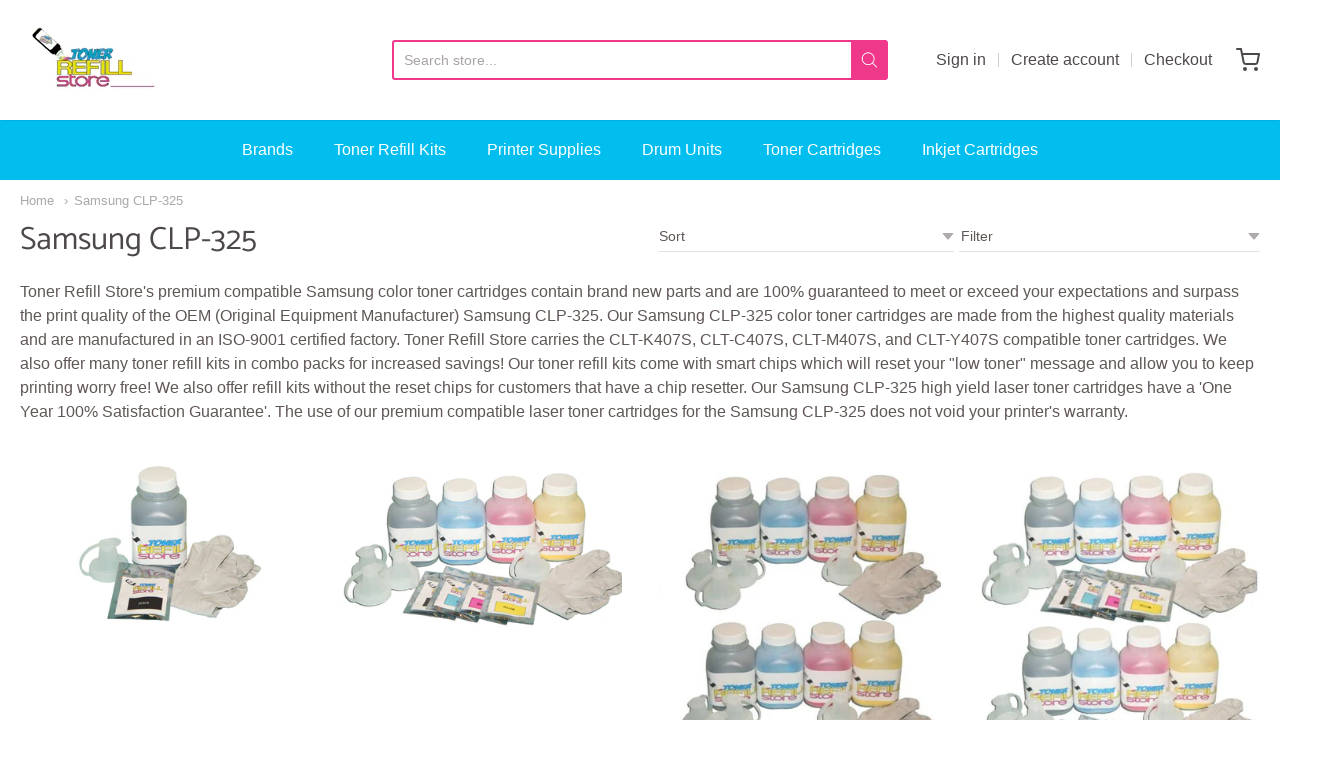

--- FILE ---
content_type: text/html; charset=utf-8
request_url: https://www.tonerrefillstore.com/collections/samsung-clp-325
body_size: 26876
content:
<!doctype html>














<!-- Proudly powered by Shopify - https://shopify.com -->

<html class="no-js collection samsung-clp-325" lang="en">

  <head>


  <!-- Google tag (gtag.js) -->
<script async src="https://www.googletagmanager.com/gtag/js?id=G-FHWPTJ8ZER"></script>
<script>
  window.dataLayer = window.dataLayer || [];
  function gtag(){dataLayer.push(arguments);}
  gtag('js', new Date());

  gtag('config', 'G-FHWPTJ8ZER');
</script>
    <!-- Global site tag (gtag.js) - Google Analytics -->
<script async src="https://www.googletagmanager.com/gtag/js?id=UA-15590400-1"></script>
<script>
  window.dataLayer = window.dataLayer || [];
  function gtag(){dataLayer.push(arguments);}
  gtag('js', new Date());

  gtag('config', 'UA-15590400-1');
</script>


    <meta charset="utf-8">
<meta http-equiv="X-UA-Compatible" content="IE=edge,chrome=1">
<meta name="viewport" content="width=device-width, initial-scale=1">

<link rel="canonical" href="https://www.tonerrefillstore.com/collections/samsung-clp-325">


  <link rel="shortcut icon" href="//www.tonerrefillstore.com/cdn/shop/files/favicon-32x32_32x32.png?v=1641243266" type="image/png">











<title>Samsung CLP-325 | Toner Refill Store</title>




  <meta name="description" content="Toner Refill Store&#39;s premium compatible Samsung color toner cartridges contain brand new parts and are 100% guaranteed to meet or exceed your expectations and surpass the print quality of the OEM (Original Equipment Manufacturer) Samsung CLP-325. Our Samsung CLP-325 color toner cartridges are made from the highest qual">


    <meta property="og:site_name" content="Toner Refill Store">


  <meta property="og:type" content="website">
  <meta property="og:title" content="Samsung CLP-325">
  <meta property="og:url" content="https://www.tonerrefillstore.com/collections/samsung-clp-325">
  <meta property="og:description" content="Toner Refill Store&#39;s premium compatible Samsung color toner cartridges contain brand new parts and are 100% guaranteed to meet or exceed your expectations and surpass the print quality of the OEM (Original Equipment Manufacturer) Samsung CLP-325. Our Samsung CLP-325 color toner cartridges are made from the highest qual">
  <meta property="og:image" content="http://www.tonerrefillstore.com/cdn/shop/collections/Samsung_20CLP-325_1200x630.jpg?v=1614177900">
  <meta property="og:image:secure_url" content="https://www.tonerrefillstore.com/cdn/shop/collections/Samsung_20CLP-325_1200x630.jpg?v=1614177900">
  <meta property="og:image:width" content="1200"/>
  <meta property="og:image:height" content="630"/>



  <meta name="twitter:card" content="summary">






    







<link rel="preload" as="font" href="//www.tonerrefillstore.com/cdn/fonts/kreon/kreon_n7.e494fa69aa6006850ca006ad73df93cff278ed5d.woff2" type="font/woff2" crossorigin="anonymous"/>


  <link rel="preload" as="font" href="//www.tonerrefillstore.com/cdn/fonts/kreon/kreon_n7.e494fa69aa6006850ca006ad73df93cff278ed5d.woff2" type="font/woff2" crossorigin="anonymous"/>














<link rel="preload" as="font" href="" type="font/woff2" crossorigin="anonymous"/>


  <link rel="preload" as="font" href="" type="font/woff2" crossorigin="anonymous"/>



  <link rel="preload" as="font" href="" type="font/woff2" crossorigin="anonymous"/>



  <link rel="preload" as="font" href="" type="font/woff2" crossorigin="anonymous"/>










<link rel="preload" as="font" href="" type="font/woff2" crossorigin="anonymous"/>


  <link rel="preload" as="font" href="" type="font/woff2" crossorigin="anonymous"/>



  <link rel="preload" as="font" href="" type="font/woff2" crossorigin="anonymous"/>



  <link rel="preload" as="font" href="" type="font/woff2" crossorigin="anonymous"/>



    <script>window.performance && window.performance.mark && window.performance.mark('shopify.content_for_header.start');</script><meta id="shopify-digital-wallet" name="shopify-digital-wallet" content="/54868541638/digital_wallets/dialog">
<meta name="shopify-checkout-api-token" content="4d7bbedc16d4ea7620efb7ad0fc005b4">
<link rel="alternate" type="application/atom+xml" title="Feed" href="/collections/samsung-clp-325.atom" />
<link rel="alternate" type="application/json+oembed" href="https://www.tonerrefillstore.com/collections/samsung-clp-325.oembed">
<script async="async" src="/checkouts/internal/preloads.js?locale=en-US"></script>
<link rel="preconnect" href="https://shop.app" crossorigin="anonymous">
<script async="async" src="https://shop.app/checkouts/internal/preloads.js?locale=en-US&shop_id=54868541638" crossorigin="anonymous"></script>
<script id="apple-pay-shop-capabilities" type="application/json">{"shopId":54868541638,"countryCode":"US","currencyCode":"USD","merchantCapabilities":["supports3DS"],"merchantId":"gid:\/\/shopify\/Shop\/54868541638","merchantName":"Toner Refill Store","requiredBillingContactFields":["postalAddress","email"],"requiredShippingContactFields":["postalAddress","email"],"shippingType":"shipping","supportedNetworks":["visa","masterCard","amex","discover","elo","jcb"],"total":{"type":"pending","label":"Toner Refill Store","amount":"1.00"},"shopifyPaymentsEnabled":true,"supportsSubscriptions":true}</script>
<script id="shopify-features" type="application/json">{"accessToken":"4d7bbedc16d4ea7620efb7ad0fc005b4","betas":["rich-media-storefront-analytics"],"domain":"www.tonerrefillstore.com","predictiveSearch":true,"shopId":54868541638,"locale":"en"}</script>
<script>var Shopify = Shopify || {};
Shopify.shop = "toner-refill-store.myshopify.com";
Shopify.locale = "en";
Shopify.currency = {"active":"USD","rate":"1.0"};
Shopify.country = "US";
Shopify.theme = {"name":"Main Theme 2022","id":127864930502,"schema_name":"Providence","schema_version":"5.11.9","theme_store_id":587,"role":"main"};
Shopify.theme.handle = "null";
Shopify.theme.style = {"id":null,"handle":null};
Shopify.cdnHost = "www.tonerrefillstore.com/cdn";
Shopify.routes = Shopify.routes || {};
Shopify.routes.root = "/";</script>
<script type="module">!function(o){(o.Shopify=o.Shopify||{}).modules=!0}(window);</script>
<script>!function(o){function n(){var o=[];function n(){o.push(Array.prototype.slice.apply(arguments))}return n.q=o,n}var t=o.Shopify=o.Shopify||{};t.loadFeatures=n(),t.autoloadFeatures=n()}(window);</script>
<script>
  window.ShopifyPay = window.ShopifyPay || {};
  window.ShopifyPay.apiHost = "shop.app\/pay";
  window.ShopifyPay.redirectState = null;
</script>
<script id="shop-js-analytics" type="application/json">{"pageType":"collection"}</script>
<script defer="defer" async type="module" src="//www.tonerrefillstore.com/cdn/shopifycloud/shop-js/modules/v2/client.init-shop-cart-sync_BT-GjEfc.en.esm.js"></script>
<script defer="defer" async type="module" src="//www.tonerrefillstore.com/cdn/shopifycloud/shop-js/modules/v2/chunk.common_D58fp_Oc.esm.js"></script>
<script defer="defer" async type="module" src="//www.tonerrefillstore.com/cdn/shopifycloud/shop-js/modules/v2/chunk.modal_xMitdFEc.esm.js"></script>
<script type="module">
  await import("//www.tonerrefillstore.com/cdn/shopifycloud/shop-js/modules/v2/client.init-shop-cart-sync_BT-GjEfc.en.esm.js");
await import("//www.tonerrefillstore.com/cdn/shopifycloud/shop-js/modules/v2/chunk.common_D58fp_Oc.esm.js");
await import("//www.tonerrefillstore.com/cdn/shopifycloud/shop-js/modules/v2/chunk.modal_xMitdFEc.esm.js");

  window.Shopify.SignInWithShop?.initShopCartSync?.({"fedCMEnabled":true,"windoidEnabled":true});

</script>
<script>
  window.Shopify = window.Shopify || {};
  if (!window.Shopify.featureAssets) window.Shopify.featureAssets = {};
  window.Shopify.featureAssets['shop-js'] = {"shop-cart-sync":["modules/v2/client.shop-cart-sync_DZOKe7Ll.en.esm.js","modules/v2/chunk.common_D58fp_Oc.esm.js","modules/v2/chunk.modal_xMitdFEc.esm.js"],"init-fed-cm":["modules/v2/client.init-fed-cm_B6oLuCjv.en.esm.js","modules/v2/chunk.common_D58fp_Oc.esm.js","modules/v2/chunk.modal_xMitdFEc.esm.js"],"shop-cash-offers":["modules/v2/client.shop-cash-offers_D2sdYoxE.en.esm.js","modules/v2/chunk.common_D58fp_Oc.esm.js","modules/v2/chunk.modal_xMitdFEc.esm.js"],"shop-login-button":["modules/v2/client.shop-login-button_QeVjl5Y3.en.esm.js","modules/v2/chunk.common_D58fp_Oc.esm.js","modules/v2/chunk.modal_xMitdFEc.esm.js"],"pay-button":["modules/v2/client.pay-button_DXTOsIq6.en.esm.js","modules/v2/chunk.common_D58fp_Oc.esm.js","modules/v2/chunk.modal_xMitdFEc.esm.js"],"shop-button":["modules/v2/client.shop-button_DQZHx9pm.en.esm.js","modules/v2/chunk.common_D58fp_Oc.esm.js","modules/v2/chunk.modal_xMitdFEc.esm.js"],"avatar":["modules/v2/client.avatar_BTnouDA3.en.esm.js"],"init-windoid":["modules/v2/client.init-windoid_CR1B-cfM.en.esm.js","modules/v2/chunk.common_D58fp_Oc.esm.js","modules/v2/chunk.modal_xMitdFEc.esm.js"],"init-shop-for-new-customer-accounts":["modules/v2/client.init-shop-for-new-customer-accounts_C_vY_xzh.en.esm.js","modules/v2/client.shop-login-button_QeVjl5Y3.en.esm.js","modules/v2/chunk.common_D58fp_Oc.esm.js","modules/v2/chunk.modal_xMitdFEc.esm.js"],"init-shop-email-lookup-coordinator":["modules/v2/client.init-shop-email-lookup-coordinator_BI7n9ZSv.en.esm.js","modules/v2/chunk.common_D58fp_Oc.esm.js","modules/v2/chunk.modal_xMitdFEc.esm.js"],"init-shop-cart-sync":["modules/v2/client.init-shop-cart-sync_BT-GjEfc.en.esm.js","modules/v2/chunk.common_D58fp_Oc.esm.js","modules/v2/chunk.modal_xMitdFEc.esm.js"],"shop-toast-manager":["modules/v2/client.shop-toast-manager_DiYdP3xc.en.esm.js","modules/v2/chunk.common_D58fp_Oc.esm.js","modules/v2/chunk.modal_xMitdFEc.esm.js"],"init-customer-accounts":["modules/v2/client.init-customer-accounts_D9ZNqS-Q.en.esm.js","modules/v2/client.shop-login-button_QeVjl5Y3.en.esm.js","modules/v2/chunk.common_D58fp_Oc.esm.js","modules/v2/chunk.modal_xMitdFEc.esm.js"],"init-customer-accounts-sign-up":["modules/v2/client.init-customer-accounts-sign-up_iGw4briv.en.esm.js","modules/v2/client.shop-login-button_QeVjl5Y3.en.esm.js","modules/v2/chunk.common_D58fp_Oc.esm.js","modules/v2/chunk.modal_xMitdFEc.esm.js"],"shop-follow-button":["modules/v2/client.shop-follow-button_CqMgW2wH.en.esm.js","modules/v2/chunk.common_D58fp_Oc.esm.js","modules/v2/chunk.modal_xMitdFEc.esm.js"],"checkout-modal":["modules/v2/client.checkout-modal_xHeaAweL.en.esm.js","modules/v2/chunk.common_D58fp_Oc.esm.js","modules/v2/chunk.modal_xMitdFEc.esm.js"],"shop-login":["modules/v2/client.shop-login_D91U-Q7h.en.esm.js","modules/v2/chunk.common_D58fp_Oc.esm.js","modules/v2/chunk.modal_xMitdFEc.esm.js"],"lead-capture":["modules/v2/client.lead-capture_BJmE1dJe.en.esm.js","modules/v2/chunk.common_D58fp_Oc.esm.js","modules/v2/chunk.modal_xMitdFEc.esm.js"],"payment-terms":["modules/v2/client.payment-terms_Ci9AEqFq.en.esm.js","modules/v2/chunk.common_D58fp_Oc.esm.js","modules/v2/chunk.modal_xMitdFEc.esm.js"]};
</script>
<script>(function() {
  var isLoaded = false;
  function asyncLoad() {
    if (isLoaded) return;
    isLoaded = true;
    var urls = ["https:\/\/cdn1.stamped.io\/files\/widget.min.js?shop=toner-refill-store.myshopify.com"];
    for (var i = 0; i < urls.length; i++) {
      var s = document.createElement('script');
      s.type = 'text/javascript';
      s.async = true;
      s.src = urls[i];
      var x = document.getElementsByTagName('script')[0];
      x.parentNode.insertBefore(s, x);
    }
  };
  if(window.attachEvent) {
    window.attachEvent('onload', asyncLoad);
  } else {
    window.addEventListener('load', asyncLoad, false);
  }
})();</script>
<script id="__st">var __st={"a":54868541638,"offset":-21600,"reqid":"7902ed9f-9248-4e27-a6e8-7a3bb08e5854-1769148249","pageurl":"www.tonerrefillstore.com\/collections\/samsung-clp-325","u":"84d2d3ec30f9","p":"collection","rtyp":"collection","rid":260629332166};</script>
<script>window.ShopifyPaypalV4VisibilityTracking = true;</script>
<script id="captcha-bootstrap">!function(){'use strict';const t='contact',e='account',n='new_comment',o=[[t,t],['blogs',n],['comments',n],[t,'customer']],c=[[e,'customer_login'],[e,'guest_login'],[e,'recover_customer_password'],[e,'create_customer']],r=t=>t.map((([t,e])=>`form[action*='/${t}']:not([data-nocaptcha='true']) input[name='form_type'][value='${e}']`)).join(','),a=t=>()=>t?[...document.querySelectorAll(t)].map((t=>t.form)):[];function s(){const t=[...o],e=r(t);return a(e)}const i='password',u='form_key',d=['recaptcha-v3-token','g-recaptcha-response','h-captcha-response',i],f=()=>{try{return window.sessionStorage}catch{return}},m='__shopify_v',_=t=>t.elements[u];function p(t,e,n=!1){try{const o=window.sessionStorage,c=JSON.parse(o.getItem(e)),{data:r}=function(t){const{data:e,action:n}=t;return t[m]||n?{data:e,action:n}:{data:t,action:n}}(c);for(const[e,n]of Object.entries(r))t.elements[e]&&(t.elements[e].value=n);n&&o.removeItem(e)}catch(o){console.error('form repopulation failed',{error:o})}}const l='form_type',E='cptcha';function T(t){t.dataset[E]=!0}const w=window,h=w.document,L='Shopify',v='ce_forms',y='captcha';let A=!1;((t,e)=>{const n=(g='f06e6c50-85a8-45c8-87d0-21a2b65856fe',I='https://cdn.shopify.com/shopifycloud/storefront-forms-hcaptcha/ce_storefront_forms_captcha_hcaptcha.v1.5.2.iife.js',D={infoText:'Protected by hCaptcha',privacyText:'Privacy',termsText:'Terms'},(t,e,n)=>{const o=w[L][v],c=o.bindForm;if(c)return c(t,g,e,D).then(n);var r;o.q.push([[t,g,e,D],n]),r=I,A||(h.body.append(Object.assign(h.createElement('script'),{id:'captcha-provider',async:!0,src:r})),A=!0)});var g,I,D;w[L]=w[L]||{},w[L][v]=w[L][v]||{},w[L][v].q=[],w[L][y]=w[L][y]||{},w[L][y].protect=function(t,e){n(t,void 0,e),T(t)},Object.freeze(w[L][y]),function(t,e,n,w,h,L){const[v,y,A,g]=function(t,e,n){const i=e?o:[],u=t?c:[],d=[...i,...u],f=r(d),m=r(i),_=r(d.filter((([t,e])=>n.includes(e))));return[a(f),a(m),a(_),s()]}(w,h,L),I=t=>{const e=t.target;return e instanceof HTMLFormElement?e:e&&e.form},D=t=>v().includes(t);t.addEventListener('submit',(t=>{const e=I(t);if(!e)return;const n=D(e)&&!e.dataset.hcaptchaBound&&!e.dataset.recaptchaBound,o=_(e),c=g().includes(e)&&(!o||!o.value);(n||c)&&t.preventDefault(),c&&!n&&(function(t){try{if(!f())return;!function(t){const e=f();if(!e)return;const n=_(t);if(!n)return;const o=n.value;o&&e.removeItem(o)}(t);const e=Array.from(Array(32),(()=>Math.random().toString(36)[2])).join('');!function(t,e){_(t)||t.append(Object.assign(document.createElement('input'),{type:'hidden',name:u})),t.elements[u].value=e}(t,e),function(t,e){const n=f();if(!n)return;const o=[...t.querySelectorAll(`input[type='${i}']`)].map((({name:t})=>t)),c=[...d,...o],r={};for(const[a,s]of new FormData(t).entries())c.includes(a)||(r[a]=s);n.setItem(e,JSON.stringify({[m]:1,action:t.action,data:r}))}(t,e)}catch(e){console.error('failed to persist form',e)}}(e),e.submit())}));const S=(t,e)=>{t&&!t.dataset[E]&&(n(t,e.some((e=>e===t))),T(t))};for(const o of['focusin','change'])t.addEventListener(o,(t=>{const e=I(t);D(e)&&S(e,y())}));const B=e.get('form_key'),M=e.get(l),P=B&&M;t.addEventListener('DOMContentLoaded',(()=>{const t=y();if(P)for(const e of t)e.elements[l].value===M&&p(e,B);[...new Set([...A(),...v().filter((t=>'true'===t.dataset.shopifyCaptcha))])].forEach((e=>S(e,t)))}))}(h,new URLSearchParams(w.location.search),n,t,e,['guest_login'])})(!0,!0)}();</script>
<script integrity="sha256-4kQ18oKyAcykRKYeNunJcIwy7WH5gtpwJnB7kiuLZ1E=" data-source-attribution="shopify.loadfeatures" defer="defer" src="//www.tonerrefillstore.com/cdn/shopifycloud/storefront/assets/storefront/load_feature-a0a9edcb.js" crossorigin="anonymous"></script>
<script crossorigin="anonymous" defer="defer" src="//www.tonerrefillstore.com/cdn/shopifycloud/storefront/assets/shopify_pay/storefront-65b4c6d7.js?v=20250812"></script>
<script data-source-attribution="shopify.dynamic_checkout.dynamic.init">var Shopify=Shopify||{};Shopify.PaymentButton=Shopify.PaymentButton||{isStorefrontPortableWallets:!0,init:function(){window.Shopify.PaymentButton.init=function(){};var t=document.createElement("script");t.src="https://www.tonerrefillstore.com/cdn/shopifycloud/portable-wallets/latest/portable-wallets.en.js",t.type="module",document.head.appendChild(t)}};
</script>
<script data-source-attribution="shopify.dynamic_checkout.buyer_consent">
  function portableWalletsHideBuyerConsent(e){var t=document.getElementById("shopify-buyer-consent"),n=document.getElementById("shopify-subscription-policy-button");t&&n&&(t.classList.add("hidden"),t.setAttribute("aria-hidden","true"),n.removeEventListener("click",e))}function portableWalletsShowBuyerConsent(e){var t=document.getElementById("shopify-buyer-consent"),n=document.getElementById("shopify-subscription-policy-button");t&&n&&(t.classList.remove("hidden"),t.removeAttribute("aria-hidden"),n.addEventListener("click",e))}window.Shopify?.PaymentButton&&(window.Shopify.PaymentButton.hideBuyerConsent=portableWalletsHideBuyerConsent,window.Shopify.PaymentButton.showBuyerConsent=portableWalletsShowBuyerConsent);
</script>
<script data-source-attribution="shopify.dynamic_checkout.cart.bootstrap">document.addEventListener("DOMContentLoaded",(function(){function t(){return document.querySelector("shopify-accelerated-checkout-cart, shopify-accelerated-checkout")}if(t())Shopify.PaymentButton.init();else{new MutationObserver((function(e,n){t()&&(Shopify.PaymentButton.init(),n.disconnect())})).observe(document.body,{childList:!0,subtree:!0})}}));
</script>
<link id="shopify-accelerated-checkout-styles" rel="stylesheet" media="screen" href="https://www.tonerrefillstore.com/cdn/shopifycloud/portable-wallets/latest/accelerated-checkout-backwards-compat.css" crossorigin="anonymous">
<style id="shopify-accelerated-checkout-cart">
        #shopify-buyer-consent {
  margin-top: 1em;
  display: inline-block;
  width: 100%;
}

#shopify-buyer-consent.hidden {
  display: none;
}

#shopify-subscription-policy-button {
  background: none;
  border: none;
  padding: 0;
  text-decoration: underline;
  font-size: inherit;
  cursor: pointer;
}

#shopify-subscription-policy-button::before {
  box-shadow: none;
}

      </style>

<script>window.performance && window.performance.mark && window.performance.mark('shopify.content_for_header.end');</script>

    

    <link href="//www.tonerrefillstore.com/cdn/shop/t/6/assets/theme-vendor.css?v=42321956793216742311759332021" rel="stylesheet" type="text/css" media="all" />
    <link href="//www.tonerrefillstore.com/cdn/shop/t/6/assets/theme.css?v=112345582723060241931641422188" rel="stylesheet" type="text/css" media="all" />
    <link href="//www.tonerrefillstore.com/cdn/shop/t/6/assets/theme-custom.css?v=149401581041329403681641417486" rel="stylesheet" type="text/css" media="all" />
    <link href="//www.tonerrefillstore.com/cdn/shop/t/6/assets/fonts.css?v=24820243024033160311759332021" rel="stylesheet" type="text/css" media="all" />

    <script>
  window.lazySizesConfig = window.lazySizesConfig || {};
  lazySizesConfig.loadMode = 1;
  lazySizesConfig.loadHidden = false;
</script>
<script src="https://cdnjs.cloudflare.com/ajax/libs/lazysizes/4.0.1/plugins/respimg/ls.respimg.min.js" async="async"></script>
<script src="https://cdnjs.cloudflare.com/ajax/libs/lazysizes/4.0.1/plugins/rias/ls.rias.min.js" async="async"></script>
<script src="https://cdnjs.cloudflare.com/ajax/libs/lazysizes/4.0.1/plugins/parent-fit/ls.parent-fit.min.js" async="async"></script>
<script src="https://cdnjs.cloudflare.com/ajax/libs/lazysizes/4.0.1/plugins/bgset/ls.bgset.min.js" async="async"></script>
<script src="https://cdnjs.cloudflare.com/ajax/libs/lazysizes/4.0.1/lazysizes.min.js" async="async"></script>

    




















<script>
  window.Station || (window.Station = {
    App: {
      config: {
        mediumScreen: 640,
        largeScreen: 1024
      }
    },
    Theme: {
      givenName: "Main Theme 2022",
      id: 127864930502,
      name: "Providence",
      version: "5.11.9",
      config: {
        search: {
          enableSuggestions: true,
          showVendor: false,
          showPrice: false,
          showUnavailableProducts: "hide",
          enterKeySubmit: true
        },
        product: {
          enableDeepLinking: true,
          enableHighlightAddWhenSale: true,
          enableLightbox: true,
          enableQtyLimit: false,
          enableSelectAnOption: false,
          enableSetVariantFromSecondary: true,
          lightboxImageSize: "master",
          primaryImageSize: "1024x1024",
          showPrimaryImageFirst: false
        }
      },
      current: {
        article: null,
        cart: {"note":null,"attributes":{},"original_total_price":0,"total_price":0,"total_discount":0,"total_weight":0.0,"item_count":0,"items":[],"requires_shipping":false,"currency":"USD","items_subtotal_price":0,"cart_level_discount_applications":[],"checkout_charge_amount":0},
        collection: {"id":260629332166,"handle":"samsung-clp-325","updated_at":"2023-07-18T00:55:03-05:00","published_at":"2021-02-24T08:44:59-06:00","sort_order":"best-selling","template_suffix":null,"published_scope":"web","title":"Samsung CLP-325","body_html":"Toner Refill Store's premium compatible Samsung color toner cartridges contain brand new parts and are 100% guaranteed to meet or exceed your expectations and surpass the print quality of the OEM (Original Equipment Manufacturer) Samsung CLP-325. Our Samsung CLP-325 color toner cartridges are made from the highest quality materials and are manufactured in an ISO-9001 certified factory. Toner Refill Store carries the CLT-K407S, CLT-C407S, CLT-M407S, and CLT-Y407S compatible toner cartridges. We also offer many toner refill kits in combo packs for increased savings! Our toner refill kits come with smart chips which will reset your \"low toner\" message and allow you to keep printing worry free! We also offer refill kits without the reset chips for customers that have a chip resetter. Our Samsung CLP-325 high yield laser toner cartridges have a 'One Year 100% Satisfaction Guarantee'. The use of our premium compatible laser toner cartridges for the Samsung CLP-325 does not void your printer's warranty.","image":{"created_at":"2021-02-24T08:44:59-06:00","alt":null,"width":224,"height":224,"src":"\/\/www.tonerrefillstore.com\/cdn\/shop\/collections\/Samsung_20CLP-325.jpg?v=1614177900"}},
        featured_media_id: null,
        featuredImageID: null,
        product: null,
        template: "collection",
        templateType: "collection",
        variant: null,
        players: {
          youtube: {},
          vimeo: {}
        }
      },
      customerLoggedIn: false,
      shop: {
        collectionsCount: 5442,
        currency: "USD",
        domain: "www.tonerrefillstore.com",
        locale: "en",
        moneyFormat: "${{amount}}",
        moneyWithCurrencyFormat: "${{amount}} USD",
        name: "Toner Refill Store",
        productsCount: 2457,
        url: "https:\/\/www.tonerrefillstore.com",
        
        root: "\/"
      },
      i18n: {
        search: {
          suggestions: {
            products: "Products",
            collections: "Collections",
            pages: "Pages",
            articles: "Articles",
          },
          results: {
            show: "Show all results for",
            none: "No results found for"
          }
        },
        cart: {
          itemCount: {
            zero: "0 items",
            one: "1 item",
            other: "{{ count }} items"
          },
          notification: {
            productAdded: "{{ product_title }} has been added to your cart. {{ view_cart_link }}",
            viewCartLink: "View Cart"
          }
        },
        map: {
          errors: {
            addressError: "Error looking up that address",
            addressNoResults: "No results for that address",
            addressQueryLimitHTML: "You have exceeded the Google API usage limit. Consider upgrading to a \u003ca href=\"https:\/\/developers.google.com\/maps\/premium\/usage-limits\"\u003ePremium Plan\u003c\/a\u003e.",
            authErrorHTML: "There was a problem authenticating your Google Maps API Key"
          }
        },
        product: {
          addToCart: "Add to Cart",
          soldOut: "Sold Out",
          unavailable: "Unavailable",
          onSale: "Sale!",
          regularPrice: "Regular price",
          unitPrice: "per",
          unitPriceSeparator: "per"
        },
        a11y: {
          close: "Close"
        }
      }
    }
  });
  window.Station.Theme.current.inventory || (window.Station.Theme.current.inventory = {});
</script>

    
    <script src="//www.tonerrefillstore.com/cdn/shop/t/6/assets/theme-vendor.js?v=109269379600411830821641417473" type="text/javascript"></script>
    <script src="//www.tonerrefillstore.com/cdn/shopifycloud/storefront/assets/themes_support/shopify_common-5f594365.js" type="text/javascript"></script>

    

  <link href="https://monorail-edge.shopifysvc.com" rel="dns-prefetch">
<script>(function(){if ("sendBeacon" in navigator && "performance" in window) {try {var session_token_from_headers = performance.getEntriesByType('navigation')[0].serverTiming.find(x => x.name == '_s').description;} catch {var session_token_from_headers = undefined;}var session_cookie_matches = document.cookie.match(/_shopify_s=([^;]*)/);var session_token_from_cookie = session_cookie_matches && session_cookie_matches.length === 2 ? session_cookie_matches[1] : "";var session_token = session_token_from_headers || session_token_from_cookie || "";function handle_abandonment_event(e) {var entries = performance.getEntries().filter(function(entry) {return /monorail-edge.shopifysvc.com/.test(entry.name);});if (!window.abandonment_tracked && entries.length === 0) {window.abandonment_tracked = true;var currentMs = Date.now();var navigation_start = performance.timing.navigationStart;var payload = {shop_id: 54868541638,url: window.location.href,navigation_start,duration: currentMs - navigation_start,session_token,page_type: "collection"};window.navigator.sendBeacon("https://monorail-edge.shopifysvc.com/v1/produce", JSON.stringify({schema_id: "online_store_buyer_site_abandonment/1.1",payload: payload,metadata: {event_created_at_ms: currentMs,event_sent_at_ms: currentMs}}));}}window.addEventListener('pagehide', handle_abandonment_event);}}());</script>
<script id="web-pixels-manager-setup">(function e(e,d,r,n,o){if(void 0===o&&(o={}),!Boolean(null===(a=null===(i=window.Shopify)||void 0===i?void 0:i.analytics)||void 0===a?void 0:a.replayQueue)){var i,a;window.Shopify=window.Shopify||{};var t=window.Shopify;t.analytics=t.analytics||{};var s=t.analytics;s.replayQueue=[],s.publish=function(e,d,r){return s.replayQueue.push([e,d,r]),!0};try{self.performance.mark("wpm:start")}catch(e){}var l=function(){var e={modern:/Edge?\/(1{2}[4-9]|1[2-9]\d|[2-9]\d{2}|\d{4,})\.\d+(\.\d+|)|Firefox\/(1{2}[4-9]|1[2-9]\d|[2-9]\d{2}|\d{4,})\.\d+(\.\d+|)|Chrom(ium|e)\/(9{2}|\d{3,})\.\d+(\.\d+|)|(Maci|X1{2}).+ Version\/(15\.\d+|(1[6-9]|[2-9]\d|\d{3,})\.\d+)([,.]\d+|)( \(\w+\)|)( Mobile\/\w+|) Safari\/|Chrome.+OPR\/(9{2}|\d{3,})\.\d+\.\d+|(CPU[ +]OS|iPhone[ +]OS|CPU[ +]iPhone|CPU IPhone OS|CPU iPad OS)[ +]+(15[._]\d+|(1[6-9]|[2-9]\d|\d{3,})[._]\d+)([._]\d+|)|Android:?[ /-](13[3-9]|1[4-9]\d|[2-9]\d{2}|\d{4,})(\.\d+|)(\.\d+|)|Android.+Firefox\/(13[5-9]|1[4-9]\d|[2-9]\d{2}|\d{4,})\.\d+(\.\d+|)|Android.+Chrom(ium|e)\/(13[3-9]|1[4-9]\d|[2-9]\d{2}|\d{4,})\.\d+(\.\d+|)|SamsungBrowser\/([2-9]\d|\d{3,})\.\d+/,legacy:/Edge?\/(1[6-9]|[2-9]\d|\d{3,})\.\d+(\.\d+|)|Firefox\/(5[4-9]|[6-9]\d|\d{3,})\.\d+(\.\d+|)|Chrom(ium|e)\/(5[1-9]|[6-9]\d|\d{3,})\.\d+(\.\d+|)([\d.]+$|.*Safari\/(?![\d.]+ Edge\/[\d.]+$))|(Maci|X1{2}).+ Version\/(10\.\d+|(1[1-9]|[2-9]\d|\d{3,})\.\d+)([,.]\d+|)( \(\w+\)|)( Mobile\/\w+|) Safari\/|Chrome.+OPR\/(3[89]|[4-9]\d|\d{3,})\.\d+\.\d+|(CPU[ +]OS|iPhone[ +]OS|CPU[ +]iPhone|CPU IPhone OS|CPU iPad OS)[ +]+(10[._]\d+|(1[1-9]|[2-9]\d|\d{3,})[._]\d+)([._]\d+|)|Android:?[ /-](13[3-9]|1[4-9]\d|[2-9]\d{2}|\d{4,})(\.\d+|)(\.\d+|)|Mobile Safari.+OPR\/([89]\d|\d{3,})\.\d+\.\d+|Android.+Firefox\/(13[5-9]|1[4-9]\d|[2-9]\d{2}|\d{4,})\.\d+(\.\d+|)|Android.+Chrom(ium|e)\/(13[3-9]|1[4-9]\d|[2-9]\d{2}|\d{4,})\.\d+(\.\d+|)|Android.+(UC? ?Browser|UCWEB|U3)[ /]?(15\.([5-9]|\d{2,})|(1[6-9]|[2-9]\d|\d{3,})\.\d+)\.\d+|SamsungBrowser\/(5\.\d+|([6-9]|\d{2,})\.\d+)|Android.+MQ{2}Browser\/(14(\.(9|\d{2,})|)|(1[5-9]|[2-9]\d|\d{3,})(\.\d+|))(\.\d+|)|K[Aa][Ii]OS\/(3\.\d+|([4-9]|\d{2,})\.\d+)(\.\d+|)/},d=e.modern,r=e.legacy,n=navigator.userAgent;return n.match(d)?"modern":n.match(r)?"legacy":"unknown"}(),u="modern"===l?"modern":"legacy",c=(null!=n?n:{modern:"",legacy:""})[u],f=function(e){return[e.baseUrl,"/wpm","/b",e.hashVersion,"modern"===e.buildTarget?"m":"l",".js"].join("")}({baseUrl:d,hashVersion:r,buildTarget:u}),m=function(e){var d=e.version,r=e.bundleTarget,n=e.surface,o=e.pageUrl,i=e.monorailEndpoint;return{emit:function(e){var a=e.status,t=e.errorMsg,s=(new Date).getTime(),l=JSON.stringify({metadata:{event_sent_at_ms:s},events:[{schema_id:"web_pixels_manager_load/3.1",payload:{version:d,bundle_target:r,page_url:o,status:a,surface:n,error_msg:t},metadata:{event_created_at_ms:s}}]});if(!i)return console&&console.warn&&console.warn("[Web Pixels Manager] No Monorail endpoint provided, skipping logging."),!1;try{return self.navigator.sendBeacon.bind(self.navigator)(i,l)}catch(e){}var u=new XMLHttpRequest;try{return u.open("POST",i,!0),u.setRequestHeader("Content-Type","text/plain"),u.send(l),!0}catch(e){return console&&console.warn&&console.warn("[Web Pixels Manager] Got an unhandled error while logging to Monorail."),!1}}}}({version:r,bundleTarget:l,surface:e.surface,pageUrl:self.location.href,monorailEndpoint:e.monorailEndpoint});try{o.browserTarget=l,function(e){var d=e.src,r=e.async,n=void 0===r||r,o=e.onload,i=e.onerror,a=e.sri,t=e.scriptDataAttributes,s=void 0===t?{}:t,l=document.createElement("script"),u=document.querySelector("head"),c=document.querySelector("body");if(l.async=n,l.src=d,a&&(l.integrity=a,l.crossOrigin="anonymous"),s)for(var f in s)if(Object.prototype.hasOwnProperty.call(s,f))try{l.dataset[f]=s[f]}catch(e){}if(o&&l.addEventListener("load",o),i&&l.addEventListener("error",i),u)u.appendChild(l);else{if(!c)throw new Error("Did not find a head or body element to append the script");c.appendChild(l)}}({src:f,async:!0,onload:function(){if(!function(){var e,d;return Boolean(null===(d=null===(e=window.Shopify)||void 0===e?void 0:e.analytics)||void 0===d?void 0:d.initialized)}()){var d=window.webPixelsManager.init(e)||void 0;if(d){var r=window.Shopify.analytics;r.replayQueue.forEach((function(e){var r=e[0],n=e[1],o=e[2];d.publishCustomEvent(r,n,o)})),r.replayQueue=[],r.publish=d.publishCustomEvent,r.visitor=d.visitor,r.initialized=!0}}},onerror:function(){return m.emit({status:"failed",errorMsg:"".concat(f," has failed to load")})},sri:function(e){var d=/^sha384-[A-Za-z0-9+/=]+$/;return"string"==typeof e&&d.test(e)}(c)?c:"",scriptDataAttributes:o}),m.emit({status:"loading"})}catch(e){m.emit({status:"failed",errorMsg:(null==e?void 0:e.message)||"Unknown error"})}}})({shopId: 54868541638,storefrontBaseUrl: "https://www.tonerrefillstore.com",extensionsBaseUrl: "https://extensions.shopifycdn.com/cdn/shopifycloud/web-pixels-manager",monorailEndpoint: "https://monorail-edge.shopifysvc.com/unstable/produce_batch",surface: "storefront-renderer",enabledBetaFlags: ["2dca8a86"],webPixelsConfigList: [{"id":"shopify-app-pixel","configuration":"{}","eventPayloadVersion":"v1","runtimeContext":"STRICT","scriptVersion":"0450","apiClientId":"shopify-pixel","type":"APP","privacyPurposes":["ANALYTICS","MARKETING"]},{"id":"shopify-custom-pixel","eventPayloadVersion":"v1","runtimeContext":"LAX","scriptVersion":"0450","apiClientId":"shopify-pixel","type":"CUSTOM","privacyPurposes":["ANALYTICS","MARKETING"]}],isMerchantRequest: false,initData: {"shop":{"name":"Toner Refill Store","paymentSettings":{"currencyCode":"USD"},"myshopifyDomain":"toner-refill-store.myshopify.com","countryCode":"US","storefrontUrl":"https:\/\/www.tonerrefillstore.com"},"customer":null,"cart":null,"checkout":null,"productVariants":[],"purchasingCompany":null},},"https://www.tonerrefillstore.com/cdn","fcfee988w5aeb613cpc8e4bc33m6693e112",{"modern":"","legacy":""},{"shopId":"54868541638","storefrontBaseUrl":"https:\/\/www.tonerrefillstore.com","extensionBaseUrl":"https:\/\/extensions.shopifycdn.com\/cdn\/shopifycloud\/web-pixels-manager","surface":"storefront-renderer","enabledBetaFlags":"[\"2dca8a86\"]","isMerchantRequest":"false","hashVersion":"fcfee988w5aeb613cpc8e4bc33m6693e112","publish":"custom","events":"[[\"page_viewed\",{}],[\"collection_viewed\",{\"collection\":{\"id\":\"260629332166\",\"title\":\"Samsung CLP-325\",\"productVariants\":[{\"price\":{\"amount\":26.95,\"currencyCode\":\"USD\"},\"product\":{\"title\":\"Black Toner Refill Kit compatible with the Samsung CLT-K407S CLP-320 CLP-325 CLX-3185 WITH CHIPS\",\"vendor\":\"Samsung\",\"id\":\"6537077719238\",\"untranslatedTitle\":\"Black Toner Refill Kit compatible with the Samsung CLT-K407S CLP-320 CLP-325 CLX-3185 WITH CHIPS\",\"url\":\"\/products\/black-toner-refill-kit-compatible-with-the-samsung-clt-k407s-clp-320-clp-325-clx-3185-with-chips\",\"type\":\"\"},\"id\":\"39252414464198\",\"image\":{\"src\":\"\/\/www.tonerrefillstore.com\/cdn\/shop\/products\/halfpint_black_chip_da16d3ee-fd6c-413b-80b4-0b55e915885d.jpg?v=1614191996\"},\"sku\":\"Samsung_CLP325_TNRK_Black_TRS\",\"title\":\"Default Title\",\"untranslatedTitle\":\"Default Title\"},{\"price\":{\"amount\":69.5,\"currencyCode\":\"USD\"},\"product\":{\"title\":\"4 Pack High Yield Toner Refill compatible with the Samsung CLP-320 CLP-325 CLX-3185 WITH CHIPS\",\"vendor\":\"Samsung\",\"id\":\"6537077489862\",\"untranslatedTitle\":\"4 Pack High Yield Toner Refill compatible with the Samsung CLP-320 CLP-325 CLX-3185 WITH CHIPS\",\"url\":\"\/products\/4-pack-high-yield-toner-refill-compatible-with-the-samsung-clp-320-clp-325-clx-3185-with-chips\",\"type\":\"\"},\"id\":\"39252413874374\",\"image\":{\"src\":\"\/\/www.tonerrefillstore.com\/cdn\/shop\/products\/4halfpint_Colors_Chip_2f8ddd13-7308-4837-9f90-c222f99ae6a0.jpg?v=1614191989\"},\"sku\":\"Samsung_CLP325_TNRK_4 Pack_TRS\",\"title\":\"Default Title\",\"untranslatedTitle\":\"Default Title\"},{\"price\":{\"amount\":64.94,\"currencyCode\":\"USD\"},\"product\":{\"title\":\"8 Pack High Yield Toner Refill compatible with thhe Samsung CLP-320 CLP-325 CLX-3185 NO CHIPS\",\"vendor\":\"Samsung\",\"id\":\"6537077162182\",\"untranslatedTitle\":\"8 Pack High Yield Toner Refill compatible with thhe Samsung CLP-320 CLP-325 CLX-3185 NO CHIPS\",\"url\":\"\/products\/8-pack-high-yield-toner-refill-compatible-with-thhe-samsung-clp-320-clp-325-clx-3185-no-chips\",\"type\":\"\"},\"id\":\"39252412924102\",\"image\":{\"src\":\"\/\/www.tonerrefillstore.com\/cdn\/shop\/products\/8halfpint_Color.jpg?v=1614191983\"},\"sku\":\"Sam_CLP325_TNRK_8PK__Nochips_TRS\",\"title\":\"Default Title\",\"untranslatedTitle\":\"Default Title\"},{\"price\":{\"amount\":124.95,\"currencyCode\":\"USD\"},\"product\":{\"title\":\"8 Pack High Yield Toner Refill Kit compatible with the Samsung CLP-320 CLP-325 CLX-3185 WITH CHIPS\",\"vendor\":\"Samsung\",\"id\":\"6537078800582\",\"untranslatedTitle\":\"8 Pack High Yield Toner Refill Kit compatible with the Samsung CLP-320 CLP-325 CLX-3185 WITH CHIPS\",\"url\":\"\/products\/8-pack-high-yield-toner-refill-kit-compatible-with-the-samsung-clp-320-clp-325-clx-3185-with-chips\",\"type\":\"\"},\"id\":\"39252420329670\",\"image\":{\"src\":\"\/\/www.tonerrefillstore.com\/cdn\/shop\/products\/8halfpint_Color_Chip_3e0c8ede-2f01-4a5d-a492-93758170ddcb.jpg?v=1614192022\"},\"sku\":\"Samsung_CLP325_TNRK_8PK_TRS\",\"title\":\"Default Title\",\"untranslatedTitle\":\"Default Title\"},{\"price\":{\"amount\":306.94,\"currencyCode\":\"USD\"},\"product\":{\"title\":\"8 Pack Toner Cartridges compatible with the Samsung CLP-320 CLP-325 CLT-K407S CLT-C407S CLT-M407S CLT-Y407S\",\"vendor\":\"Samsung\",\"id\":\"6537099509958\",\"untranslatedTitle\":\"8 Pack Toner Cartridges compatible with the Samsung CLP-320 CLP-325 CLT-K407S CLT-C407S CLT-M407S CLT-Y407S\",\"url\":\"\/products\/8-pack-toner-cartridges-compatible-with-the-samsung-clp-320-clp-325-clt-k407s-clt-c407s-clt-m407s-clt-y407s\",\"type\":\"\"},\"id\":\"39252479508678\",\"image\":{\"src\":\"\/\/www.tonerrefillstore.com\/cdn\/shop\/products\/TRS-Samsung-CLP315-8packs_a32b4d1e-c57b-41b6-a6c0-950eba087f80.jpg?v=1614192617\"},\"sku\":\"Samsung_CLP325_8Pack_COMP_EB_TRS\",\"title\":\"Default Title\",\"untranslatedTitle\":\"Default Title\"},{\"price\":{\"amount\":163.19,\"currencyCode\":\"USD\"},\"product\":{\"title\":\"4 Pack Toner Cartridges compatible with the Samsung CLP-320 CLP-325 CLT-K407S CLT-C407S CLT-M407S CLT-Y407S\",\"vendor\":\"Samsung\",\"id\":\"6537099378886\",\"untranslatedTitle\":\"4 Pack Toner Cartridges compatible with the Samsung CLP-320 CLP-325 CLT-K407S CLT-C407S CLT-M407S CLT-Y407S\",\"url\":\"\/products\/4-pack-toner-cartridges-compatible-with-the-samsung-clp-320-clp-325-clt-k407s-clt-c407s-clt-m407s-clt-y407s\",\"type\":\"\"},\"id\":\"39252478623942\",\"image\":{\"src\":\"\/\/www.tonerrefillstore.com\/cdn\/shop\/products\/TRS-Samsung-CLP315-4packs_04a0301f-6c55-4689-a027-358002b68871.jpg?v=1614192610\"},\"sku\":\"Samsung_CLP325_4Pack_COMP_EB_TRS\",\"title\":\"Default Title\",\"untranslatedTitle\":\"Default Title\"},{\"price\":{\"amount\":26.95,\"currencyCode\":\"USD\"},\"product\":{\"title\":\"Yellow Toner Refill Kit compatible with the Samsung CLT-Y407S CLP-320 CLP-325 CLX-3185 WITH CHIPS\",\"vendor\":\"Samsung\",\"id\":\"6537078505670\",\"untranslatedTitle\":\"Yellow Toner Refill Kit compatible with the Samsung CLT-Y407S CLP-320 CLP-325 CLX-3185 WITH CHIPS\",\"url\":\"\/products\/yellow-toner-refill-kit-compatible-with-the-samsung-clt-y407s-clp-320-clp-325-clx-3185-with-chips\",\"type\":\"\"},\"id\":\"39252417839302\",\"image\":{\"src\":\"\/\/www.tonerrefillstore.com\/cdn\/shop\/products\/halfpint_yellow_chip_b2f3d2a2-140c-4086-9eb5-68d6cd18b922.jpg?v=1614192014\"},\"sku\":\"Samsung_CLP325_TNRK_Yellow_TRS\",\"title\":\"Default Title\",\"untranslatedTitle\":\"Default Title\"},{\"price\":{\"amount\":26.95,\"currencyCode\":\"USD\"},\"product\":{\"title\":\"Magenta Toner Refill Kit compatible with the Samsung CLT-M407S CLP-320 CLP-325 CLX-3185 WITH CHIPS\",\"vendor\":\"Samsung\",\"id\":\"6537078243526\",\"untranslatedTitle\":\"Magenta Toner Refill Kit compatible with the Samsung CLT-M407S CLP-320 CLP-325 CLX-3185 WITH CHIPS\",\"url\":\"\/products\/magenta-toner-refill-kit-compatible-with-the-samsung-clt-m407s-clp-320-clp-325-clx-3185-with-chips\",\"type\":\"\"},\"id\":\"39252416135366\",\"image\":{\"src\":\"\/\/www.tonerrefillstore.com\/cdn\/shop\/products\/halfpint_magenta_chip_c7568de9-e5b9-4310-8c39-6b028c7fbf62.jpg?v=1614192008\"},\"sku\":\"Samsung_CLP325_TNRK_Magenta_TRS\",\"title\":\"Default Title\",\"untranslatedTitle\":\"Default Title\"},{\"price\":{\"amount\":26.95,\"currencyCode\":\"USD\"},\"product\":{\"title\":\"Cyan Toner Refill Kit compatible with the Samsung CLT-C407S CLP-320 CLP-325 CLX-3185 WITH CHIPS\",\"vendor\":\"Samsung\",\"id\":\"6537078014150\",\"untranslatedTitle\":\"Cyan Toner Refill Kit compatible with the Samsung CLT-C407S CLP-320 CLP-325 CLX-3185 WITH CHIPS\",\"url\":\"\/products\/cyan-toner-refill-kit-compatible-with-the-samsung-clt-c407s-clp-320-clp-325-clx-3185-with-chips\",\"type\":\"\"},\"id\":\"39252415348934\",\"image\":{\"src\":\"\/\/www.tonerrefillstore.com\/cdn\/shop\/products\/halfpint_cyan_chip_5e30548b-226a-4864-b5f3-c10a11a8a19b.jpg?v=1614192002\"},\"sku\":\"Samsung_CLP325_TNRK_Cyan_TRS\",\"title\":\"Default Title\",\"untranslatedTitle\":\"Default Title\"},{\"price\":{\"amount\":36.14,\"currencyCode\":\"USD\"},\"product\":{\"title\":\"4 Pack High Yield Toner Refill compatible with the Samsung CLP-320 CLP-325 CLX-3185 NO CHIPS\",\"vendor\":\"Samsung\",\"id\":\"6537076998342\",\"untranslatedTitle\":\"4 Pack High Yield Toner Refill compatible with the Samsung CLP-320 CLP-325 CLX-3185 NO CHIPS\",\"url\":\"\/products\/4-pack-high-yield-toner-refill-compatible-with-the-samsung-clp-320-clp-325-clx-3185-no-chips\",\"type\":\"\"},\"id\":\"39252412727494\",\"image\":{\"src\":\"\/\/www.tonerrefillstore.com\/cdn\/shop\/products\/4Pints_Color_838ee4e3-4baa-498d-941b-9f0c22b6119a.jpg?v=1614191977\"},\"sku\":\"Sam_CLP325_TNRK_4 Pack_Nochips_TRS\",\"title\":\"Default Title\",\"untranslatedTitle\":\"Default Title\"}]}}]]"});</script><script>
  window.ShopifyAnalytics = window.ShopifyAnalytics || {};
  window.ShopifyAnalytics.meta = window.ShopifyAnalytics.meta || {};
  window.ShopifyAnalytics.meta.currency = 'USD';
  var meta = {"products":[{"id":6537077719238,"gid":"gid:\/\/shopify\/Product\/6537077719238","vendor":"Samsung","type":"","handle":"black-toner-refill-kit-compatible-with-the-samsung-clt-k407s-clp-320-clp-325-clx-3185-with-chips","variants":[{"id":39252414464198,"price":2695,"name":"Black Toner Refill Kit compatible with the Samsung CLT-K407S CLP-320 CLP-325 CLX-3185 WITH CHIPS","public_title":null,"sku":"Samsung_CLP325_TNRK_Black_TRS"}],"remote":false},{"id":6537077489862,"gid":"gid:\/\/shopify\/Product\/6537077489862","vendor":"Samsung","type":"","handle":"4-pack-high-yield-toner-refill-compatible-with-the-samsung-clp-320-clp-325-clx-3185-with-chips","variants":[{"id":39252413874374,"price":6950,"name":"4 Pack High Yield Toner Refill compatible with the Samsung CLP-320 CLP-325 CLX-3185 WITH CHIPS","public_title":null,"sku":"Samsung_CLP325_TNRK_4 Pack_TRS"}],"remote":false},{"id":6537077162182,"gid":"gid:\/\/shopify\/Product\/6537077162182","vendor":"Samsung","type":"","handle":"8-pack-high-yield-toner-refill-compatible-with-thhe-samsung-clp-320-clp-325-clx-3185-no-chips","variants":[{"id":39252412924102,"price":6494,"name":"8 Pack High Yield Toner Refill compatible with thhe Samsung CLP-320 CLP-325 CLX-3185 NO CHIPS","public_title":null,"sku":"Sam_CLP325_TNRK_8PK__Nochips_TRS"}],"remote":false},{"id":6537078800582,"gid":"gid:\/\/shopify\/Product\/6537078800582","vendor":"Samsung","type":"","handle":"8-pack-high-yield-toner-refill-kit-compatible-with-the-samsung-clp-320-clp-325-clx-3185-with-chips","variants":[{"id":39252420329670,"price":12495,"name":"8 Pack High Yield Toner Refill Kit compatible with the Samsung CLP-320 CLP-325 CLX-3185 WITH CHIPS","public_title":null,"sku":"Samsung_CLP325_TNRK_8PK_TRS"}],"remote":false},{"id":6537099509958,"gid":"gid:\/\/shopify\/Product\/6537099509958","vendor":"Samsung","type":"","handle":"8-pack-toner-cartridges-compatible-with-the-samsung-clp-320-clp-325-clt-k407s-clt-c407s-clt-m407s-clt-y407s","variants":[{"id":39252479508678,"price":30694,"name":"8 Pack Toner Cartridges compatible with the Samsung CLP-320 CLP-325 CLT-K407S CLT-C407S CLT-M407S CLT-Y407S","public_title":null,"sku":"Samsung_CLP325_8Pack_COMP_EB_TRS"}],"remote":false},{"id":6537099378886,"gid":"gid:\/\/shopify\/Product\/6537099378886","vendor":"Samsung","type":"","handle":"4-pack-toner-cartridges-compatible-with-the-samsung-clp-320-clp-325-clt-k407s-clt-c407s-clt-m407s-clt-y407s","variants":[{"id":39252478623942,"price":16319,"name":"4 Pack Toner Cartridges compatible with the Samsung CLP-320 CLP-325 CLT-K407S CLT-C407S CLT-M407S CLT-Y407S","public_title":null,"sku":"Samsung_CLP325_4Pack_COMP_EB_TRS"}],"remote":false},{"id":6537078505670,"gid":"gid:\/\/shopify\/Product\/6537078505670","vendor":"Samsung","type":"","handle":"yellow-toner-refill-kit-compatible-with-the-samsung-clt-y407s-clp-320-clp-325-clx-3185-with-chips","variants":[{"id":39252417839302,"price":2695,"name":"Yellow Toner Refill Kit compatible with the Samsung CLT-Y407S CLP-320 CLP-325 CLX-3185 WITH CHIPS","public_title":null,"sku":"Samsung_CLP325_TNRK_Yellow_TRS"}],"remote":false},{"id":6537078243526,"gid":"gid:\/\/shopify\/Product\/6537078243526","vendor":"Samsung","type":"","handle":"magenta-toner-refill-kit-compatible-with-the-samsung-clt-m407s-clp-320-clp-325-clx-3185-with-chips","variants":[{"id":39252416135366,"price":2695,"name":"Magenta Toner Refill Kit compatible with the Samsung CLT-M407S CLP-320 CLP-325 CLX-3185 WITH CHIPS","public_title":null,"sku":"Samsung_CLP325_TNRK_Magenta_TRS"}],"remote":false},{"id":6537078014150,"gid":"gid:\/\/shopify\/Product\/6537078014150","vendor":"Samsung","type":"","handle":"cyan-toner-refill-kit-compatible-with-the-samsung-clt-c407s-clp-320-clp-325-clx-3185-with-chips","variants":[{"id":39252415348934,"price":2695,"name":"Cyan Toner Refill Kit compatible with the Samsung CLT-C407S CLP-320 CLP-325 CLX-3185 WITH CHIPS","public_title":null,"sku":"Samsung_CLP325_TNRK_Cyan_TRS"}],"remote":false},{"id":6537076998342,"gid":"gid:\/\/shopify\/Product\/6537076998342","vendor":"Samsung","type":"","handle":"4-pack-high-yield-toner-refill-compatible-with-the-samsung-clp-320-clp-325-clx-3185-no-chips","variants":[{"id":39252412727494,"price":3614,"name":"4 Pack High Yield Toner Refill compatible with the Samsung CLP-320 CLP-325 CLX-3185 NO CHIPS","public_title":null,"sku":"Sam_CLP325_TNRK_4 Pack_Nochips_TRS"}],"remote":false}],"page":{"pageType":"collection","resourceType":"collection","resourceId":260629332166,"requestId":"7902ed9f-9248-4e27-a6e8-7a3bb08e5854-1769148249"}};
  for (var attr in meta) {
    window.ShopifyAnalytics.meta[attr] = meta[attr];
  }
</script>
<script class="analytics">
  (function () {
    var customDocumentWrite = function(content) {
      var jquery = null;

      if (window.jQuery) {
        jquery = window.jQuery;
      } else if (window.Checkout && window.Checkout.$) {
        jquery = window.Checkout.$;
      }

      if (jquery) {
        jquery('body').append(content);
      }
    };

    var hasLoggedConversion = function(token) {
      if (token) {
        return document.cookie.indexOf('loggedConversion=' + token) !== -1;
      }
      return false;
    }

    var setCookieIfConversion = function(token) {
      if (token) {
        var twoMonthsFromNow = new Date(Date.now());
        twoMonthsFromNow.setMonth(twoMonthsFromNow.getMonth() + 2);

        document.cookie = 'loggedConversion=' + token + '; expires=' + twoMonthsFromNow;
      }
    }

    var trekkie = window.ShopifyAnalytics.lib = window.trekkie = window.trekkie || [];
    if (trekkie.integrations) {
      return;
    }
    trekkie.methods = [
      'identify',
      'page',
      'ready',
      'track',
      'trackForm',
      'trackLink'
    ];
    trekkie.factory = function(method) {
      return function() {
        var args = Array.prototype.slice.call(arguments);
        args.unshift(method);
        trekkie.push(args);
        return trekkie;
      };
    };
    for (var i = 0; i < trekkie.methods.length; i++) {
      var key = trekkie.methods[i];
      trekkie[key] = trekkie.factory(key);
    }
    trekkie.load = function(config) {
      trekkie.config = config || {};
      trekkie.config.initialDocumentCookie = document.cookie;
      var first = document.getElementsByTagName('script')[0];
      var script = document.createElement('script');
      script.type = 'text/javascript';
      script.onerror = function(e) {
        var scriptFallback = document.createElement('script');
        scriptFallback.type = 'text/javascript';
        scriptFallback.onerror = function(error) {
                var Monorail = {
      produce: function produce(monorailDomain, schemaId, payload) {
        var currentMs = new Date().getTime();
        var event = {
          schema_id: schemaId,
          payload: payload,
          metadata: {
            event_created_at_ms: currentMs,
            event_sent_at_ms: currentMs
          }
        };
        return Monorail.sendRequest("https://" + monorailDomain + "/v1/produce", JSON.stringify(event));
      },
      sendRequest: function sendRequest(endpointUrl, payload) {
        // Try the sendBeacon API
        if (window && window.navigator && typeof window.navigator.sendBeacon === 'function' && typeof window.Blob === 'function' && !Monorail.isIos12()) {
          var blobData = new window.Blob([payload], {
            type: 'text/plain'
          });

          if (window.navigator.sendBeacon(endpointUrl, blobData)) {
            return true;
          } // sendBeacon was not successful

        } // XHR beacon

        var xhr = new XMLHttpRequest();

        try {
          xhr.open('POST', endpointUrl);
          xhr.setRequestHeader('Content-Type', 'text/plain');
          xhr.send(payload);
        } catch (e) {
          console.log(e);
        }

        return false;
      },
      isIos12: function isIos12() {
        return window.navigator.userAgent.lastIndexOf('iPhone; CPU iPhone OS 12_') !== -1 || window.navigator.userAgent.lastIndexOf('iPad; CPU OS 12_') !== -1;
      }
    };
    Monorail.produce('monorail-edge.shopifysvc.com',
      'trekkie_storefront_load_errors/1.1',
      {shop_id: 54868541638,
      theme_id: 127864930502,
      app_name: "storefront",
      context_url: window.location.href,
      source_url: "//www.tonerrefillstore.com/cdn/s/trekkie.storefront.8d95595f799fbf7e1d32231b9a28fd43b70c67d3.min.js"});

        };
        scriptFallback.async = true;
        scriptFallback.src = '//www.tonerrefillstore.com/cdn/s/trekkie.storefront.8d95595f799fbf7e1d32231b9a28fd43b70c67d3.min.js';
        first.parentNode.insertBefore(scriptFallback, first);
      };
      script.async = true;
      script.src = '//www.tonerrefillstore.com/cdn/s/trekkie.storefront.8d95595f799fbf7e1d32231b9a28fd43b70c67d3.min.js';
      first.parentNode.insertBefore(script, first);
    };
    trekkie.load(
      {"Trekkie":{"appName":"storefront","development":false,"defaultAttributes":{"shopId":54868541638,"isMerchantRequest":null,"themeId":127864930502,"themeCityHash":"14883455747646665852","contentLanguage":"en","currency":"USD","eventMetadataId":"832fe489-c476-4b44-a7a5-466772a413c1"},"isServerSideCookieWritingEnabled":true,"monorailRegion":"shop_domain","enabledBetaFlags":["65f19447"]},"Session Attribution":{},"S2S":{"facebookCapiEnabled":false,"source":"trekkie-storefront-renderer","apiClientId":580111}}
    );

    var loaded = false;
    trekkie.ready(function() {
      if (loaded) return;
      loaded = true;

      window.ShopifyAnalytics.lib = window.trekkie;

      var originalDocumentWrite = document.write;
      document.write = customDocumentWrite;
      try { window.ShopifyAnalytics.merchantGoogleAnalytics.call(this); } catch(error) {};
      document.write = originalDocumentWrite;

      window.ShopifyAnalytics.lib.page(null,{"pageType":"collection","resourceType":"collection","resourceId":260629332166,"requestId":"7902ed9f-9248-4e27-a6e8-7a3bb08e5854-1769148249","shopifyEmitted":true});

      var match = window.location.pathname.match(/checkouts\/(.+)\/(thank_you|post_purchase)/)
      var token = match? match[1]: undefined;
      if (!hasLoggedConversion(token)) {
        setCookieIfConversion(token);
        window.ShopifyAnalytics.lib.track("Viewed Product Category",{"currency":"USD","category":"Collection: samsung-clp-325","collectionName":"samsung-clp-325","collectionId":260629332166,"nonInteraction":true},undefined,undefined,{"shopifyEmitted":true});
      }
    });


        var eventsListenerScript = document.createElement('script');
        eventsListenerScript.async = true;
        eventsListenerScript.src = "//www.tonerrefillstore.com/cdn/shopifycloud/storefront/assets/shop_events_listener-3da45d37.js";
        document.getElementsByTagName('head')[0].appendChild(eventsListenerScript);

})();</script>
  <script>
  if (!window.ga || (window.ga && typeof window.ga !== 'function')) {
    window.ga = function ga() {
      (window.ga.q = window.ga.q || []).push(arguments);
      if (window.Shopify && window.Shopify.analytics && typeof window.Shopify.analytics.publish === 'function') {
        window.Shopify.analytics.publish("ga_stub_called", {}, {sendTo: "google_osp_migration"});
      }
      console.error("Shopify's Google Analytics stub called with:", Array.from(arguments), "\nSee https://help.shopify.com/manual/promoting-marketing/pixels/pixel-migration#google for more information.");
    };
    if (window.Shopify && window.Shopify.analytics && typeof window.Shopify.analytics.publish === 'function') {
      window.Shopify.analytics.publish("ga_stub_initialized", {}, {sendTo: "google_osp_migration"});
    }
  }
</script>
<script
  defer
  src="https://www.tonerrefillstore.com/cdn/shopifycloud/perf-kit/shopify-perf-kit-3.0.4.min.js"
  data-application="storefront-renderer"
  data-shop-id="54868541638"
  data-render-region="gcp-us-central1"
  data-page-type="collection"
  data-theme-instance-id="127864930502"
  data-theme-name="Providence"
  data-theme-version="5.11.9"
  data-monorail-region="shop_domain"
  data-resource-timing-sampling-rate="10"
  data-shs="true"
  data-shs-beacon="true"
  data-shs-export-with-fetch="true"
  data-shs-logs-sample-rate="1"
  data-shs-beacon-endpoint="https://www.tonerrefillstore.com/api/collect"
></script>
</head>

  <body>

    <div id="loading">
      <div class="spinner"></div>
    </div>

    <div id="fb-root"></div>
<script>
  (function(d, s, id) {
    var js, fjs = d.getElementsByTagName(s)[0];
    if (d.getElementById(id)) return;
    js = d.createElement(s); js.id = id;
    js.src = "//connect.facebook.net/en_US/sdk.js#xfbml=1&version=v2.5";
    fjs.parentNode.insertBefore(js, fjs);
  }(document, 'script', 'facebook-jssdk'));
</script>


    <header id="shopify-section-header" class="shopify-section"><div class="column-screen" data-section-id="header" data-section-type="header">


  
  





  

  

  

  <style>
    
      #app-header #app-upper-header {
        box-shadow: 0 2px 2px -2px rgba(0,0,0,0.2);
      }
      #app-header #app-lower-header .menu ul.level-1 li.level-1 .submenu {
        z-index: -1;
      }
    
    
      #app-header #app-upper-header .account-session-links .checkout {
        margin-right: 20px;
      }
    
    
  </style>

  <div id="app-header" class="sticky-on">
    <div id="app-upper-header" class="logo-left">
      <div class="column-max flex items-center">
        <div class="menu-icon-search-form">
          <button id="slide-out-side-menu" class="menu" type="button"  aria-controls="MobileNav" aria-label="Menu">
            <svg xmlns="http://www.w3.org/2000/svg" viewBox="0 0 24 24" width="24" height="24" fill="none" stroke="currentColor" stroke-width="2" stroke-linecap="round" stroke-linejoin="round">
              <line x1="3" y1="12" x2="21" y2="12"></line>
              <line x1="3" y1="6" x2="21" y2="6"></line>
              <line x1="3" y1="18" x2="21" y2="18"></line>
            </svg>
          </button>
          
            <form class="search" name="search" action="/search" method="get" role="search">
              <div class="typeahead__container">
                <div class="typeahead__field">
                  <div class="typeahead__query">
                    <input class="js-typeahead" type="search" name="q" placeholder="Search store..." autocomplete="off">
                  </div>
                  <div class="typeahead__button">
                    <button type="submit" aria-label="Submit">
                      <svg xmlns="http://www.w3.org/2000/svg" viewBox="0 0 40 40" width="20" height="20">
                        <path d="M37.613,36.293l-9.408-9.432a15.005,15.005,0,1,0-1.41,1.414L36.2,37.707A1,1,0,1,0,37.613,36.293ZM3.992,17A12.967,12.967,0,1,1,16.959,30,13,13,0,0,1,3.992,17Z"/>
                      </svg>
                    </button>
                  </div>
                </div>
              </div>
            </form>
          
        </div>
        <div class="shop-identity-tagline">
          <h1 class="visually-hidden">Toner Refill Store</h1>
          <a class="logo inline-block" href="/" title="Toner Refill Store" itemprop="url">
            
              
              <img
                src   ="//www.tonerrefillstore.com/cdn/shop/files/LogoTRS_x100.jpg?v=1614238952"
                srcset="//www.tonerrefillstore.com/cdn/shop/files/LogoTRS_x100.jpg?v=1614238952 1x, //www.tonerrefillstore.com/cdn/shop/files/LogoTRS_x100@2x.jpg?v=1614238952 2x"
                alt   ="Toner Refill Store"
              />
            
          </a>
          
        </div>
        <div class="account-session-links">
          
            
              <a class="login" href="https://www.tonerrefillstore.com/customer_authentication/redirect?locale=en&region_country=US">Sign in</a>
              <i></i>
              <a class="register" href="https://shopify.com/54868541638/account?locale=en">Create account</a>
            
            
              <i></i>
            
          
          
            <a class="checkout" href="/checkout">Checkout</a>
          
          <a class="cart" href="/cart">
            
                <svg xmlns="http://www.w3.org/2000/svg" viewBox="0 0 24 24" width="24" height="24" fill="none" stroke="currentColor" stroke-width="2" stroke-linecap="round" stroke-linejoin="round">
                  <circle cx="9" cy="21" r="1"></circle>
                  <circle cx="20" cy="21" r="1"></circle>
                  <path d="M1 1h4l2.68 13.39a2 2 0 0 0 2 1.61h9.72a2 2 0 0 0 2-1.61L23 6H6"></path>
                </svg>
              
            <span class="item-count cart-item-count cart-badge inline-block text-center empty">
              
            </span>
          </a>
        </div>
      </div>
    </div>
    <div id="app-lower-header">
      <div class="column-max">
        
          <form class="search" name="search" action="/search" method="get" role="search">
            <div class="typeahead__container">
              <div class="typeahead__field">
                <div class="typeahead__query">
                  <input class="js-typeahead" type="search" name="q" placeholder="Search store..." autocomplete="off">
                </div>
                <div class="typeahead__button">
                  <button type="submit" aria-label="Submit">
                    <svg xmlns="http://www.w3.org/2000/svg" viewBox="0 0 40 40" width="20" height="20">
                      <path d="M37.613,36.293l-9.408-9.432a15.005,15.005,0,1,0-1.41,1.414L36.2,37.707A1,1,0,1,0,37.613,36.293ZM3.992,17A12.967,12.967,0,1,1,16.959,30,13,13,0,0,1,3.992,17Z"/>
                    </svg>
                  </button>
                </div>
              </div>
            </div>
          </form>
        
        <nav class="menu text-center">
          
          <ul class="level-1 clean-list">
            
              <li class="level-1 inline-block">
                <a class="inline-block" href="#" >
                  Brands
                  
                    <i class="fa fa-angle-down" aria-hidden="true"></i>
                  
                </a>
                
                  <nav class="submenu text-left">
                    <div class="column-max">
                      <ul class="level-2 clean-list flex">
                        
                          <li class="level-2 block">
                            
                            
                            <a class="inline-block heading" href="/collections/brand-brother" >Brother</a>
                            
                          </li>
                        
                          <li class="level-2 block">
                            
                            
                            <a class="inline-block heading" href="/collections/brand-canon" >Canon</a>
                            
                          </li>
                        
                          <li class="level-2 block">
                            
                            
                            <a class="inline-block heading" href="/collections/brand-dell" >Dell</a>
                            
                          </li>
                        
                          <li class="level-2 block">
                            
                            
                            <a class="inline-block heading" href="/collections/brand-epson" >Epson</a>
                            
                          </li>
                        
                          <li class="level-2 block">
                            
                            
                            <a class="inline-block heading" href="/collections/brand-hp" >HP</a>
                            
                          </li>
                        
                          <li class="level-2 block">
                            
                            
                            <a class="inline-block heading" href="/collections/brand-ibm" >IBM</a>
                            
                          </li>
                        
                          <li class="level-2 block">
                            
                            
                            <a class="inline-block heading" href="/collections/brand-kodak" >Kodak</a>
                            
                          </li>
                        
                          <li class="level-2 block">
                            
                            
                            <a class="inline-block heading" href="/collections/brand-konica-minolta" >Konica Minolta</a>
                            
                          </li>
                        
                          <li class="level-2 block">
                            
                            
                            <a class="inline-block heading" href="/collections/brand-kyocera" >Kyocera</a>
                            
                          </li>
                        
                          <li class="level-2 block">
                            
                            
                            <a class="inline-block heading" href="/collections/brand-lexmark" >Lexmark</a>
                            
                          </li>
                        
                          <li class="level-2 block">
                            
                            
                            <a class="inline-block heading" href="/collections/brand-okidata" >Okidata</a>
                            
                          </li>
                        
                          <li class="level-2 block">
                            
                            
                            <a class="inline-block heading" href="/collections/brand-panasonic" >Panasonic</a>
                            
                          </li>
                        
                          <li class="level-2 block">
                            
                            
                            <a class="inline-block heading" href="/collections/brand-pitney-bowes" >Pitney Bowes</a>
                            
                          </li>
                        
                          <li class="level-2 block">
                            
                            
                            <a class="inline-block heading" href="/collections/brand-ricoh" >Ricoh</a>
                            
                          </li>
                        
                          <li class="level-2 block">
                            
                            
                            <a class="inline-block heading" href="/collections/brand-samsung" >Samsung</a>
                            
                          </li>
                        
                          <li class="level-2 block">
                            
                            
                            <a class="inline-block heading" href="/collections/brand-sharp" >Sharp</a>
                            
                          </li>
                        
                          <li class="level-2 block">
                            
                            
                            <a class="inline-block heading" href="/collections/brand-toshiba" >Toshiba</a>
                            
                          </li>
                        
                          <li class="level-2 block">
                            
                            
                            <a class="inline-block heading" href="/collections/brand-xante" >Xante</a>
                            
                          </li>
                        
                          <li class="level-2 block">
                            
                            
                            <a class="inline-block heading" href="/collections/brand-xerox" >Xerox</a>
                            
                          </li>
                        
                      </ul>
                    </div>
                  </nav>
                
              </li>
            
              <li class="level-1 inline-block">
                <a class="inline-block" href="#" >
                  Toner Refill Kits
                  
                    <i class="fa fa-angle-down" aria-hidden="true"></i>
                  
                </a>
                
                  <nav class="submenu text-left">
                    <div class="column-max">
                      <ul class="level-2 clean-list flex">
                        
                          <li class="level-2 block">
                            
                            
                            <a class="inline-block heading" href="/collections/refills-brother" >Brother Refills</a>
                            
                          </li>
                        
                          <li class="level-2 block">
                            
                            
                            <a class="inline-block heading" href="/collections/refills-canon" >Canon Refills</a>
                            
                          </li>
                        
                          <li class="level-2 block">
                            
                            
                            <a class="inline-block heading" href="/collections/refills-dell" >Dell Refills</a>
                            
                          </li>
                        
                          <li class="level-2 block">
                            
                            
                            <a class="inline-block heading" href="/collections/refills-epson" >Epson Refills</a>
                            
                          </li>
                        
                          <li class="level-2 block">
                            
                            
                            <a class="inline-block heading" href="/collections/refills-hp" >HP Refills</a>
                            
                          </li>
                        
                          <li class="level-2 block">
                            
                            
                            <a class="inline-block heading" href="/collections/refills-konica-minolta" >Konica Minolta Refills</a>
                            
                          </li>
                        
                          <li class="level-2 block">
                            
                            
                            <a class="inline-block heading" href="/collections/refills-kyocera" >Kyocera Refills</a>
                            
                          </li>
                        
                          <li class="level-2 block">
                            
                            
                            <a class="inline-block heading" href="/collections/refills-lexmark" >Lexmark Refills</a>
                            
                          </li>
                        
                          <li class="level-2 block">
                            
                            
                            <a class="inline-block heading" href="/collections/refills-okidata" >Okidata Refills</a>
                            
                          </li>
                        
                          <li class="level-2 block">
                            
                            
                            <a class="inline-block heading" href="/collections/refills-ricoh" >Ricoh Refills</a>
                            
                          </li>
                        
                          <li class="level-2 block">
                            
                            
                            <a class="inline-block heading" href="/collections/refills-samsung" >Samsung Refills</a>
                            
                          </li>
                        
                          <li class="level-2 block">
                            
                            
                            <a class="inline-block heading" href="/collections/refills-sharp" >Sharp Refills</a>
                            
                          </li>
                        
                          <li class="level-2 block">
                            
                            
                            <a class="inline-block heading" href="/collections/refills-xante" >Xante Refills</a>
                            
                          </li>
                        
                          <li class="level-2 block">
                            
                            
                            <a class="inline-block heading" href="/collections/refills-xerox" >Xerox Refills</a>
                            
                          </li>
                        
                      </ul>
                    </div>
                  </nav>
                
              </li>
            
              <li class="level-1 inline-block">
                <a class="inline-block" href="#" >
                  Printer Supplies
                  
                    <i class="fa fa-angle-down" aria-hidden="true"></i>
                  
                </a>
                
                  <nav class="submenu text-left">
                    <div class="column-max">
                      <ul class="level-2 clean-list flex">
                        
                          <li class="level-2 block">
                            
                            
                            <a class="inline-block heading" href="/collections/do-it-yourself-drum-kits" >Do It Yourself Drum Kits</a>
                            
                          </li>
                        
                          <li class="level-2 block">
                            
                            
                            <a class="inline-block heading" href="/collections/maintenance-kit" >Maintenance Kits</a>
                            
                          </li>
                        
                          <li class="level-2 block">
                            
                            
                            <a class="inline-block heading" href="/collections/photo-paper" >Photo Paper</a>
                            
                          </li>
                        
                          <li class="level-2 block">
                            
                            
                            <a class="inline-block heading" href="/collections/refill-tools" >Refill Tools</a>
                            
                          </li>
                        
                          <li class="level-2 block">
                            
                            
                            <a class="inline-block heading" href="/collections/reset-gears" >Reset Gears</a>
                            
                          </li>
                        
                          <li class="level-2 block">
                            
                            
                            <a class="inline-block heading" href="/collections/ribbon-cartridges" >Ribbon Cartridges</a>
                            
                          </li>
                        
                          <li class="level-2 block">
                            
                            
                            <a class="inline-block heading" href="/collections/toner-cloths" >Toner Cloths</a>
                            
                          </li>
                        
                          <li class="level-2 block">
                            
                            
                            <a class="inline-block heading" href="/collections/toner-funnels" >Toner Funnels</a>
                            
                          </li>
                        
                          <li class="level-2 block">
                            
                            
                            <a class="inline-block heading" href="/collections/toner-plugs" >Toner Plugs</a>
                            
                          </li>
                        
                          <li class="level-2 block">
                            
                            
                            <a class="inline-block heading" href="/collections/transfer-kits" >Transfer Kits</a>
                            
                          </li>
                        
                          <li class="level-2 block">
                            
                            
                            <a class="inline-block heading" href="/collections/vacuums" >Vacuums</a>
                            
                          </li>
                        
                      </ul>
                    </div>
                  </nav>
                
              </li>
            
              <li class="level-1 inline-block">
                <a class="inline-block" href="/collections/drum-units" >
                  Drum Units
                  
                    <i class="fa fa-angle-down" aria-hidden="true"></i>
                  
                </a>
                
                  <nav class="submenu text-left">
                    <div class="column-max">
                      <ul class="level-2 clean-list flex">
                        
                          <li class="level-2 block">
                            
                            
                            <a class="inline-block heading" href="https://www.tonerrefillstore.com/collections/drum-units-brother" >Brother Drum</a>
                            
                          </li>
                        
                          <li class="level-2 block">
                            
                            
                            <a class="inline-block heading" href="https://www.tonerrefillstore.com/collections/drum-units-dell" >Dell Drum</a>
                            
                          </li>
                        
                          <li class="level-2 block">
                            
                            
                            <a class="inline-block heading" href="https://www.tonerrefillstore.com/collections/drum-units-hp" >HP Drum</a>
                            
                          </li>
                        
                          <li class="level-2 block">
                            
                            
                            <a class="inline-block heading" href="https://www.tonerrefillstore.com/collections/drum-units-konica-minolta" >Konica Minolta Drum</a>
                            
                          </li>
                        
                          <li class="level-2 block">
                            
                            
                            <a class="inline-block heading" href="https://www.tonerrefillstore.com/collections/drum-units-lexmark" >Lexmark Drum</a>
                            
                          </li>
                        
                          <li class="level-2 block">
                            
                            
                            <a class="inline-block heading" href="https://www.tonerrefillstore.com/collections/drum-units-okidata" >Okidata Drum</a>
                            
                          </li>
                        
                          <li class="level-2 block">
                            
                            
                            <a class="inline-block heading" href="https://www.tonerrefillstore.com/collections/drum-units-samsung" >Samsung Drum</a>
                            
                          </li>
                        
                          <li class="level-2 block">
                            
                            
                            <a class="inline-block heading" href="https://www.tonerrefillstore.com/collections/drum-units-sharp" >Sharp Drum</a>
                            
                          </li>
                        
                          <li class="level-2 block">
                            
                            
                            <a class="inline-block heading" href="https://www.tonerrefillstore.com/collections/drum-units-xerox" >Xerox Drum</a>
                            
                          </li>
                        
                      </ul>
                    </div>
                  </nav>
                
              </li>
            
              <li class="level-1 inline-block">
                <a class="inline-block" href="#" >
                  Toner Cartridges
                  
                    <i class="fa fa-angle-down" aria-hidden="true"></i>
                  
                </a>
                
                  <nav class="submenu text-left">
                    <div class="column-max">
                      <ul class="level-2 clean-list flex">
                        
                          <li class="level-2 block">
                            
                            
                            <a class="inline-block heading" href="/collections/toner-cartridges-brother" >Brother Toner</a>
                            
                          </li>
                        
                          <li class="level-2 block">
                            
                            
                            <a class="inline-block heading" href="https://www.tonerrefillstore.com/collections/toner-cartridges-canon" >Canon Toner</a>
                            
                          </li>
                        
                          <li class="level-2 block">
                            
                            
                            <a class="inline-block heading" href="/collections/toner-cartridges-dell" >Dell Toner</a>
                            
                          </li>
                        
                          <li class="level-2 block">
                            
                            
                            <a class="inline-block heading" href="https://www.tonerrefillstore.com/collections/toner-cartridges-epson" >Epson Toner</a>
                            
                          </li>
                        
                          <li class="level-2 block">
                            
                            
                            <a class="inline-block heading" href="https://www.tonerrefillstore.com/collections/toner-cartridges-hp" >HP Toner</a>
                            
                          </li>
                        
                          <li class="level-2 block">
                            
                            
                            <a class="inline-block heading" href="https://www.tonerrefillstore.com/collections/toner-cartridges-ibm" >IBM Toner</a>
                            
                          </li>
                        
                          <li class="level-2 block">
                            
                            
                            <a class="inline-block heading" href="https://www.tonerrefillstore.com/collections/toner-cartridges-konica-minolta" >Konica Minolta Toner</a>
                            
                          </li>
                        
                          <li class="level-2 block">
                            
                            
                            <a class="inline-block heading" href="https://www.tonerrefillstore.com/collections/toner-cartridges-kyocera" >Kyocera Toner</a>
                            
                          </li>
                        
                          <li class="level-2 block">
                            
                            
                            <a class="inline-block heading" href="https://www.tonerrefillstore.com/collections/toner-cartridges-lexmark" >Lexmark Toner</a>
                            
                          </li>
                        
                          <li class="level-2 block">
                            
                            
                            <a class="inline-block heading" href="https://www.tonerrefillstore.com/collections/toner-cartridges-okidata" >Okidata Toner</a>
                            
                          </li>
                        
                          <li class="level-2 block">
                            
                            
                            <a class="inline-block heading" href="https://www.tonerrefillstore.com/collections/toner-cartridges-panasonic" >Panasonic Toner</a>
                            
                          </li>
                        
                          <li class="level-2 block">
                            
                            
                            <a class="inline-block heading" href="https://www.tonerrefillstore.com/collections/toner-cartridges-ricoh" >Ricoh Toner</a>
                            
                          </li>
                        
                          <li class="level-2 block">
                            
                            
                            <a class="inline-block heading" href="https://www.tonerrefillstore.com/collections/toner-cartridges-samsung" >Samsung Toner</a>
                            
                          </li>
                        
                          <li class="level-2 block">
                            
                            
                            <a class="inline-block heading" href="https://www.tonerrefillstore.com/collections/toner-cartridges-sharp" >Sharp Toner</a>
                            
                          </li>
                        
                          <li class="level-2 block">
                            
                            
                            <a class="inline-block heading" href="https://www.tonerrefillstore.com/collections/toner-cartridges-toshiba" >Toshiba Toner</a>
                            
                          </li>
                        
                          <li class="level-2 block">
                            
                            
                            <a class="inline-block heading" href="https://www.tonerrefillstore.com/collections/toner-cartridges-xante" >Xante Toner</a>
                            
                          </li>
                        
                          <li class="level-2 block">
                            
                            
                            <a class="inline-block heading" href="https://www.tonerrefillstore.com/collections/toner-cartridges-xerox" >Xerox Toner</a>
                            
                          </li>
                        
                      </ul>
                    </div>
                  </nav>
                
              </li>
            
              <li class="level-1 inline-block">
                <a class="inline-block" href="#" >
                  Inkjet Cartridges
                  
                    <i class="fa fa-angle-down" aria-hidden="true"></i>
                  
                </a>
                
                  <nav class="submenu text-left">
                    <div class="column-max">
                      <ul class="level-2 clean-list flex">
                        
                          <li class="level-2 block">
                            
                            
                            <a class="inline-block heading" href="https://www.tonerrefillstore.com/collections/compatible-ink-cartridges-brother" >Brother Ink</a>
                            
                          </li>
                        
                          <li class="level-2 block">
                            
                            
                            <a class="inline-block heading" href="https://www.tonerrefillstore.com/collections/compatible-ink-cartridges-canon" >Canon Ink</a>
                            
                          </li>
                        
                          <li class="level-2 block">
                            
                            
                            <a class="inline-block heading" href="https://www.tonerrefillstore.com/collections/compatible-ink-cartridges-dell" >Dell Ink</a>
                            
                          </li>
                        
                          <li class="level-2 block">
                            
                            
                            <a class="inline-block heading" href="https://www.tonerrefillstore.com/collections/compatible-ink-cartridges-epson" >Epson Ink</a>
                            
                          </li>
                        
                          <li class="level-2 block">
                            
                            
                            <a class="inline-block heading" href="https://www.tonerrefillstore.com/collections/compatible-ink-cartridges-hp" >HP Ink</a>
                            
                          </li>
                        
                          <li class="level-2 block">
                            
                            
                            <a class="inline-block heading" href="https://www.tonerrefillstore.com/collections/compatible-ink-cartridges-lexmark" >Lexmark Ink</a>
                            
                          </li>
                        
                          <li class="level-2 block">
                            
                            
                            <a class="inline-block heading" href="https://www.tonerrefillstore.com/collections/compatible-ink-cartridges-pitney-bowes" >Pitney Bowes Ink</a>
                            
                          </li>
                        
                      </ul>
                    </div>
                  </nav>
                
              </li>
            
          </ul>
        </nav>
      </div>
    </div>
  </div>

  
  

  

  

  

  <style>
    #slide-side-menu .menu {
      height: calc(100% - 240px)
    }
    @media screen and (min-width: 640px) {
      #slide-side-menu .menu {
        height: calc(100% - 340px)
      }
    }
  </style>

  <div id="slide-side-menu">
    <header>
      <h3 class="visually-hidden">Navigation</h3>
      <h6 class="inline-block">Menu</h6>
      <button id="slide-in-side-menu" class="float-right" type="button" aria-label="Close">
        <svg xmlns="http://www.w3.org/2000/svg" viewBox="0 0 40 40" width="20" height="20">
          <path d="M9.54,6.419L33.582,30.46a1.5,1.5,0,0,1-2.121,2.121L7.419,8.54A1.5,1.5,0,1,1,9.54,6.419Z"/>
          <path d="M31.46,6.419L7.419,30.46A1.5,1.5,0,1,0,9.54,32.582L33.582,8.54A1.5,1.5,0,0,0,31.46,6.419Z"/>
        </svg>
      </button>
    </header>
    <nav class="menu">
      
      <ul class="level-1 clean-list" id="MobileNav">
        
          <li class="level-1 collapsible">
            <a class="block" href="#">
              Brands
              
                <i class="fa fa-angle-down float-right" aria-hidden="true"></i>
              
            </a>
            
              <ul class="level-2 clean-list">
                
                  <li class="level-2">
                    <a class="inline-block" href="/collections/brand-brother">
                      Brother
                      
                    </a>
                    
                  </li>
                
                  <li class="level-2">
                    <a class="inline-block" href="/collections/brand-canon">
                      Canon
                      
                    </a>
                    
                  </li>
                
                  <li class="level-2">
                    <a class="inline-block" href="/collections/brand-dell">
                      Dell
                      
                    </a>
                    
                  </li>
                
                  <li class="level-2">
                    <a class="inline-block" href="/collections/brand-epson">
                      Epson
                      
                    </a>
                    
                  </li>
                
                  <li class="level-2">
                    <a class="inline-block" href="/collections/brand-hp">
                      HP
                      
                    </a>
                    
                  </li>
                
                  <li class="level-2">
                    <a class="inline-block" href="/collections/brand-ibm">
                      IBM
                      
                    </a>
                    
                  </li>
                
                  <li class="level-2">
                    <a class="inline-block" href="/collections/brand-kodak">
                      Kodak
                      
                    </a>
                    
                  </li>
                
                  <li class="level-2">
                    <a class="inline-block" href="/collections/brand-konica-minolta">
                      Konica Minolta
                      
                    </a>
                    
                  </li>
                
                  <li class="level-2">
                    <a class="inline-block" href="/collections/brand-kyocera">
                      Kyocera
                      
                    </a>
                    
                  </li>
                
                  <li class="level-2">
                    <a class="inline-block" href="/collections/brand-lexmark">
                      Lexmark
                      
                    </a>
                    
                  </li>
                
                  <li class="level-2">
                    <a class="inline-block" href="/collections/brand-okidata">
                      Okidata
                      
                    </a>
                    
                  </li>
                
                  <li class="level-2">
                    <a class="inline-block" href="/collections/brand-panasonic">
                      Panasonic
                      
                    </a>
                    
                  </li>
                
                  <li class="level-2">
                    <a class="inline-block" href="/collections/brand-pitney-bowes">
                      Pitney Bowes
                      
                    </a>
                    
                  </li>
                
                  <li class="level-2">
                    <a class="inline-block" href="/collections/brand-ricoh">
                      Ricoh
                      
                    </a>
                    
                  </li>
                
                  <li class="level-2">
                    <a class="inline-block" href="/collections/brand-samsung">
                      Samsung
                      
                    </a>
                    
                  </li>
                
                  <li class="level-2">
                    <a class="inline-block" href="/collections/brand-sharp">
                      Sharp
                      
                    </a>
                    
                  </li>
                
                  <li class="level-2">
                    <a class="inline-block" href="/collections/brand-toshiba">
                      Toshiba
                      
                    </a>
                    
                  </li>
                
                  <li class="level-2">
                    <a class="inline-block" href="/collections/brand-xante">
                      Xante
                      
                    </a>
                    
                  </li>
                
                  <li class="level-2">
                    <a class="inline-block" href="/collections/brand-xerox">
                      Xerox
                      
                    </a>
                    
                  </li>
                
              </ul>
            
          </li>
        
          <li class="level-1 collapsible">
            <a class="block" href="#">
              Toner Refill Kits
              
                <i class="fa fa-angle-down float-right" aria-hidden="true"></i>
              
            </a>
            
              <ul class="level-2 clean-list">
                
                  <li class="level-2">
                    <a class="inline-block" href="/collections/refills-brother">
                      Brother Refills
                      
                    </a>
                    
                  </li>
                
                  <li class="level-2">
                    <a class="inline-block" href="/collections/refills-canon">
                      Canon Refills
                      
                    </a>
                    
                  </li>
                
                  <li class="level-2">
                    <a class="inline-block" href="/collections/refills-dell">
                      Dell Refills
                      
                    </a>
                    
                  </li>
                
                  <li class="level-2">
                    <a class="inline-block" href="/collections/refills-epson">
                      Epson Refills
                      
                    </a>
                    
                  </li>
                
                  <li class="level-2">
                    <a class="inline-block" href="/collections/refills-hp">
                      HP Refills
                      
                    </a>
                    
                  </li>
                
                  <li class="level-2">
                    <a class="inline-block" href="/collections/refills-konica-minolta">
                      Konica Minolta Refills
                      
                    </a>
                    
                  </li>
                
                  <li class="level-2">
                    <a class="inline-block" href="/collections/refills-kyocera">
                      Kyocera Refills
                      
                    </a>
                    
                  </li>
                
                  <li class="level-2">
                    <a class="inline-block" href="/collections/refills-lexmark">
                      Lexmark Refills
                      
                    </a>
                    
                  </li>
                
                  <li class="level-2">
                    <a class="inline-block" href="/collections/refills-okidata">
                      Okidata Refills
                      
                    </a>
                    
                  </li>
                
                  <li class="level-2">
                    <a class="inline-block" href="/collections/refills-ricoh">
                      Ricoh Refills
                      
                    </a>
                    
                  </li>
                
                  <li class="level-2">
                    <a class="inline-block" href="/collections/refills-samsung">
                      Samsung Refills
                      
                    </a>
                    
                  </li>
                
                  <li class="level-2">
                    <a class="inline-block" href="/collections/refills-sharp">
                      Sharp Refills
                      
                    </a>
                    
                  </li>
                
                  <li class="level-2">
                    <a class="inline-block" href="/collections/refills-xante">
                      Xante Refills
                      
                    </a>
                    
                  </li>
                
                  <li class="level-2">
                    <a class="inline-block" href="/collections/refills-xerox">
                      Xerox Refills
                      
                    </a>
                    
                  </li>
                
              </ul>
            
          </li>
        
          <li class="level-1 collapsible">
            <a class="block" href="#">
              Printer Supplies
              
                <i class="fa fa-angle-down float-right" aria-hidden="true"></i>
              
            </a>
            
              <ul class="level-2 clean-list">
                
                  <li class="level-2">
                    <a class="inline-block" href="/collections/do-it-yourself-drum-kits">
                      Do It Yourself Drum Kits
                      
                    </a>
                    
                  </li>
                
                  <li class="level-2">
                    <a class="inline-block" href="/collections/maintenance-kit">
                      Maintenance Kits
                      
                    </a>
                    
                  </li>
                
                  <li class="level-2">
                    <a class="inline-block" href="/collections/photo-paper">
                      Photo Paper
                      
                    </a>
                    
                  </li>
                
                  <li class="level-2">
                    <a class="inline-block" href="/collections/refill-tools">
                      Refill Tools
                      
                    </a>
                    
                  </li>
                
                  <li class="level-2">
                    <a class="inline-block" href="/collections/reset-gears">
                      Reset Gears
                      
                    </a>
                    
                  </li>
                
                  <li class="level-2">
                    <a class="inline-block" href="/collections/ribbon-cartridges">
                      Ribbon Cartridges
                      
                    </a>
                    
                  </li>
                
                  <li class="level-2">
                    <a class="inline-block" href="/collections/toner-cloths">
                      Toner Cloths
                      
                    </a>
                    
                  </li>
                
                  <li class="level-2">
                    <a class="inline-block" href="/collections/toner-funnels">
                      Toner Funnels
                      
                    </a>
                    
                  </li>
                
                  <li class="level-2">
                    <a class="inline-block" href="/collections/toner-plugs">
                      Toner Plugs
                      
                    </a>
                    
                  </li>
                
                  <li class="level-2">
                    <a class="inline-block" href="/collections/transfer-kits">
                      Transfer Kits
                      
                    </a>
                    
                  </li>
                
                  <li class="level-2">
                    <a class="inline-block" href="/collections/vacuums">
                      Vacuums
                      
                    </a>
                    
                  </li>
                
              </ul>
            
          </li>
        
          <li class="level-1 collapsible">
            <a class="block" href="/collections/drum-units">
              Drum Units
              
                <i class="fa fa-angle-down float-right" aria-hidden="true"></i>
              
            </a>
            
              <ul class="level-2 clean-list">
                
                  <li class="level-2">
                    <a class="inline-block" href="https://www.tonerrefillstore.com/collections/drum-units-brother">
                      Brother Drum
                      
                    </a>
                    
                  </li>
                
                  <li class="level-2">
                    <a class="inline-block" href="https://www.tonerrefillstore.com/collections/drum-units-dell">
                      Dell Drum
                      
                    </a>
                    
                  </li>
                
                  <li class="level-2">
                    <a class="inline-block" href="https://www.tonerrefillstore.com/collections/drum-units-hp">
                      HP Drum
                      
                    </a>
                    
                  </li>
                
                  <li class="level-2">
                    <a class="inline-block" href="https://www.tonerrefillstore.com/collections/drum-units-konica-minolta">
                      Konica Minolta Drum
                      
                    </a>
                    
                  </li>
                
                  <li class="level-2">
                    <a class="inline-block" href="https://www.tonerrefillstore.com/collections/drum-units-lexmark">
                      Lexmark Drum
                      
                    </a>
                    
                  </li>
                
                  <li class="level-2">
                    <a class="inline-block" href="https://www.tonerrefillstore.com/collections/drum-units-okidata">
                      Okidata Drum
                      
                    </a>
                    
                  </li>
                
                  <li class="level-2">
                    <a class="inline-block" href="https://www.tonerrefillstore.com/collections/drum-units-samsung">
                      Samsung Drum
                      
                    </a>
                    
                  </li>
                
                  <li class="level-2">
                    <a class="inline-block" href="https://www.tonerrefillstore.com/collections/drum-units-sharp">
                      Sharp Drum
                      
                    </a>
                    
                  </li>
                
                  <li class="level-2">
                    <a class="inline-block" href="https://www.tonerrefillstore.com/collections/drum-units-xerox">
                      Xerox Drum
                      
                    </a>
                    
                  </li>
                
              </ul>
            
          </li>
        
          <li class="level-1 collapsible">
            <a class="block" href="#">
              Toner Cartridges
              
                <i class="fa fa-angle-down float-right" aria-hidden="true"></i>
              
            </a>
            
              <ul class="level-2 clean-list">
                
                  <li class="level-2">
                    <a class="inline-block" href="/collections/toner-cartridges-brother">
                      Brother Toner
                      
                    </a>
                    
                  </li>
                
                  <li class="level-2">
                    <a class="inline-block" href="https://www.tonerrefillstore.com/collections/toner-cartridges-canon">
                      Canon Toner
                      
                    </a>
                    
                  </li>
                
                  <li class="level-2">
                    <a class="inline-block" href="/collections/toner-cartridges-dell">
                      Dell Toner
                      
                    </a>
                    
                  </li>
                
                  <li class="level-2">
                    <a class="inline-block" href="https://www.tonerrefillstore.com/collections/toner-cartridges-epson">
                      Epson Toner
                      
                    </a>
                    
                  </li>
                
                  <li class="level-2">
                    <a class="inline-block" href="https://www.tonerrefillstore.com/collections/toner-cartridges-hp">
                      HP Toner
                      
                    </a>
                    
                  </li>
                
                  <li class="level-2">
                    <a class="inline-block" href="https://www.tonerrefillstore.com/collections/toner-cartridges-ibm">
                      IBM Toner
                      
                    </a>
                    
                  </li>
                
                  <li class="level-2">
                    <a class="inline-block" href="https://www.tonerrefillstore.com/collections/toner-cartridges-konica-minolta">
                      Konica Minolta Toner
                      
                    </a>
                    
                  </li>
                
                  <li class="level-2">
                    <a class="inline-block" href="https://www.tonerrefillstore.com/collections/toner-cartridges-kyocera">
                      Kyocera Toner
                      
                    </a>
                    
                  </li>
                
                  <li class="level-2">
                    <a class="inline-block" href="https://www.tonerrefillstore.com/collections/toner-cartridges-lexmark">
                      Lexmark Toner
                      
                    </a>
                    
                  </li>
                
                  <li class="level-2">
                    <a class="inline-block" href="https://www.tonerrefillstore.com/collections/toner-cartridges-okidata">
                      Okidata Toner
                      
                    </a>
                    
                  </li>
                
                  <li class="level-2">
                    <a class="inline-block" href="https://www.tonerrefillstore.com/collections/toner-cartridges-panasonic">
                      Panasonic Toner
                      
                    </a>
                    
                  </li>
                
                  <li class="level-2">
                    <a class="inline-block" href="https://www.tonerrefillstore.com/collections/toner-cartridges-ricoh">
                      Ricoh Toner
                      
                    </a>
                    
                  </li>
                
                  <li class="level-2">
                    <a class="inline-block" href="https://www.tonerrefillstore.com/collections/toner-cartridges-samsung">
                      Samsung Toner
                      
                    </a>
                    
                  </li>
                
                  <li class="level-2">
                    <a class="inline-block" href="https://www.tonerrefillstore.com/collections/toner-cartridges-sharp">
                      Sharp Toner
                      
                    </a>
                    
                  </li>
                
                  <li class="level-2">
                    <a class="inline-block" href="https://www.tonerrefillstore.com/collections/toner-cartridges-toshiba">
                      Toshiba Toner
                      
                    </a>
                    
                  </li>
                
                  <li class="level-2">
                    <a class="inline-block" href="https://www.tonerrefillstore.com/collections/toner-cartridges-xante">
                      Xante Toner
                      
                    </a>
                    
                  </li>
                
                  <li class="level-2">
                    <a class="inline-block" href="https://www.tonerrefillstore.com/collections/toner-cartridges-xerox">
                      Xerox Toner
                      
                    </a>
                    
                  </li>
                
              </ul>
            
          </li>
        
          <li class="level-1 collapsible">
            <a class="block" href="#">
              Inkjet Cartridges
              
                <i class="fa fa-angle-down float-right" aria-hidden="true"></i>
              
            </a>
            
              <ul class="level-2 clean-list">
                
                  <li class="level-2">
                    <a class="inline-block" href="https://www.tonerrefillstore.com/collections/compatible-ink-cartridges-brother">
                      Brother Ink
                      
                    </a>
                    
                  </li>
                
                  <li class="level-2">
                    <a class="inline-block" href="https://www.tonerrefillstore.com/collections/compatible-ink-cartridges-canon">
                      Canon Ink
                      
                    </a>
                    
                  </li>
                
                  <li class="level-2">
                    <a class="inline-block" href="https://www.tonerrefillstore.com/collections/compatible-ink-cartridges-dell">
                      Dell Ink
                      
                    </a>
                    
                  </li>
                
                  <li class="level-2">
                    <a class="inline-block" href="https://www.tonerrefillstore.com/collections/compatible-ink-cartridges-epson">
                      Epson Ink
                      
                    </a>
                    
                  </li>
                
                  <li class="level-2">
                    <a class="inline-block" href="https://www.tonerrefillstore.com/collections/compatible-ink-cartridges-hp">
                      HP Ink
                      
                    </a>
                    
                  </li>
                
                  <li class="level-2">
                    <a class="inline-block" href="https://www.tonerrefillstore.com/collections/compatible-ink-cartridges-lexmark">
                      Lexmark Ink
                      
                    </a>
                    
                  </li>
                
                  <li class="level-2">
                    <a class="inline-block" href="https://www.tonerrefillstore.com/collections/compatible-ink-cartridges-pitney-bowes">
                      Pitney Bowes Ink
                      
                    </a>
                    
                  </li>
                
              </ul>
            
          </li>
        
      </ul>
    </nav>
    <footer>
      <ul class="clean-list">
        
          
            <li><a class="login inline-block" href="https://www.tonerrefillstore.com/customer_authentication/redirect?locale=en&region_country=US">Sign in</a></li>
            <li><a class="register inline-block" href="https://shopify.com/54868541638/account?locale=en">Create account</a></li>
          
        
        
          <li><a class="checkout inline-block" href="/checkout">Checkout</a></li>
        
      </ul>
      
        <form class="search" name="search" action="/search" method="get" role="search">
          <input class="inline-block" type="search" name="q" placeholder="Search store..." autocomplete="off"
          /><button class="button" type="submit" aria-label="Submit">
            <svg xmlns="http://www.w3.org/2000/svg" viewBox="0 0 40 40" width="20" height="20">
              <path d="M37.613,36.293l-9.408-9.432a15.005,15.005,0,1,0-1.41,1.414L36.2,37.707A1,1,0,1,0,37.613,36.293ZM3.992,17A12.967,12.967,0,1,1,16.959,30,13,13,0,0,1,3.992,17Z"/>
            </svg>
          </button>
        </form>
      
    </footer>
  </div>

</div>






</header>

    <div id="app-body">
      <div id="app-body-inner">
        




  <div class="column-max">
    <nav class="breadcrumbs " role="navigation" aria-label="Breadcrumbs">

      <a href="/" title="Home">Home</a>

      

      
        
        <a href="/collections/samsung-clp-325" title="Samsung CLP-325">Samsung CLP-325</a>
      

      

    </nav>
  </div>



















<div id="content-wrap" class="row column-max no-padding-top padding-bottom-200">
  <section class="primary small-12 columns">
    <main role="main">


  <div id="shopify-section-collection-template" class="shopify-section">

<div class="" data-section-id="collection-template" data-section-type="collection-template">


  
  





  

<header class="page-header row">

  <div class="columns large-6">
    <h1 class="title" data-default-text="Samsung CLP-325">Samsung CLP-325</h1>
  </div>

  
    <div class="columns large-6 text-right-large">
      
          <div class="separator margin-top-50 no-margin-bottom hide-for-large" aria-hidden="true"></div>


  <div class="sort-collection inline-block">
  <select class="sort-collection-by" data-sort-by="">
    <option value="">Sort</option>
    <option value="manual">Featured</option>
    <option value="price-ascending">Price: Low to High</option>
    <option value="price-descending">Price: High to Low</option>
    <option value="title-ascending">A-Z</option>
    <option value="title-descending">Z-A</option>
    <option value="created-ascending">Oldest to Newest</option>
    <option value="created-descending">Newest to Oldest</option>
    <option value="best-selling">Best Selling</option>
  </select>
</div>




  <div class="filter-collection inline-block">
  <select class="jump-menu" name="filter-collection-by-tag" id="filter-collection-by-tag">
    
      
        <option value="">Filter</option>
      
    
    
      <option value="">All products</option>
    
  </select>
</div>



        
    </div>
  

</header>




  <div class="separator no-margin-top margin-bottom" aria-hidden="true"></div>

  

  
    <div class="collection-description">
      Toner Refill Store's premium compatible Samsung color toner cartridges contain brand new parts and are 100% guaranteed to meet or exceed your expectations and surpass the print quality of the OEM (Original Equipment Manufacturer) Samsung CLP-325. Our Samsung CLP-325 color toner cartridges are made from the highest quality materials and are manufactured in an ISO-9001 certified factory. Toner Refill Store carries the CLT-K407S, CLT-C407S, CLT-M407S, and CLT-Y407S compatible toner cartridges. We also offer many toner refill kits in combo packs for increased savings! Our toner refill kits come with smart chips which will reset your "low toner" message and allow you to keep printing worry free! We also offer refill kits without the reset chips for customers that have a chip resetter. Our Samsung CLP-325 high yield laser toner cartridges have a 'One Year 100% Satisfaction Guarantee'. The use of our premium compatible laser toner cartridges for the Samsung CLP-325 does not void your printer's warranty.
    </div>
    <div class="separator " aria-hidden="true"></div>
  

  
    

      



<div class="collection-products">
  <div class="small-item-grid-2 medium-item-grid-3 large-item-grid-4 row-spacing-150">
    
      







































































<article id="black-toner-refill-kit-compatible-with-the-samsung-clt-k407s-clp-320-clp-325-clx-3185-with-chips" class="item collection-product">

  
  

  
  
  
  
  
  
  
  
  

  <div class="image-container  focusable" style="max-width: 1728px;" data-media-id="20172741574854" >
    
      
        <a href="/collections/samsung-clp-325/products/black-toner-refill-kit-compatible-with-the-samsung-clt-k407s-clp-320-clp-325-clx-3185-with-chips" title="Black Toner Refill Kit compatible with the Samsung CLT-K407S CLP-320 CLP-325 CLX-3185 WITH CHIPS">
      
      <div class="image-container-position" style="padding-top: 66.66666666666666%;">
        <img class="lazyload " src="//www.tonerrefillstore.com/cdn/shop/products/halfpint_black_chip_da16d3ee-fd6c-413b-80b4-0b55e915885d_medium.jpg?v=1614191996" data-media-id="20172741574854" data-src="//www.tonerrefillstore.com/cdn/shop/products/halfpint_black_chip_da16d3ee-fd6c-413b-80b4-0b55e915885d_{width}x.jpg?v=1614191996" data-aspectratio="1.5" data-sizes="auto" alt="Black Toner Refill Kit compatible with the Samsung CLT-K407S CLP-320 CLP-325 CLX-3185 WITH CHIPS"  data-src-master="//www.tonerrefillstore.com/cdn/shop/products/halfpint_black_chip_da16d3ee-fd6c-413b-80b4-0b55e915885d.jpg?v=1614191996"/>
      </div>
      
        </a>
      
    
  </div>

  <noscript>
    <div class="text-center">
      <img src="//www.tonerrefillstore.com/cdn/shop/products/halfpint_black_chip_da16d3ee-fd6c-413b-80b4-0b55e915885d_800x.jpg?v=1614191996" alt="Black Toner Refill Kit compatible with the Samsung CLT-K407S CLP-320 CLP-325 CLX-3185 WITH CHIPS" />
    </div>
  </noscript>

  
  
  




  <div class="product-details">

    <div class="title-wrap">

      <header>
        <h3 class="title font-size-16">
          <a href="/collections/samsung-clp-325/products/black-toner-refill-kit-compatible-with-the-samsung-clt-k407s-clp-320-clp-325-clx-3185-with-chips" title="Black Toner Refill Kit compatible with the Samsung CLT-K407S CLP-320 CLP-325 CLX-3185 WITH CHIPS">Black Toner Refill Kit compatible with the Samsung CLT-K407S CLP-320 CLP-325 CLX-3185 WITH CHIPS</a>
        </h3>
      </header>

      

      

    </div>

    
<div class="pricing lht">

  <span class="from text-light font-size-14 hidden">from</span>

  <span class="price sell-price font-size-14 fw-600 lht inline-block" data-price data-base-price="2695" >2695</span>



  
    <span class="price compare-at text-light font-size-14 fw-300 lht inline-block hidden" data-price data-base-price="" ></span>


  

  
    
    <br><span class="price unit-price text-light font-size-12 lht inline-block hidden" data-price data-base-price="" ></span><span class="unit-price-separator text-light font-size-12 lht inline-block hidden" aria-hidden="true">&sol;</span><span class="unit-price-separator text-light font-size-12 lht inline-block hidden visually-hidden">per</span><span class="unit-price-base-unit text-light font-size-12 lht inline-block hidden"></span>
  

</div>


    
      <div class="actions">
        <form action="/cart/add" method="post">

          <input type="hidden" name="id" value="39252414464198" />

          
            
              <button class="add-to-cart button small" type="submit" data-cart-action="default">Add to Cart</button>
            
          

        </form>
      </div>
    

  </div>

  <script type="application/ld+json">
  {
    "@context": "http://schema.org",
    "@type": "Product",
    "name": "Black Toner Refill Kit compatible with the Samsung CLT-K407S CLP-320 CLP-325 CLX-3185 WITH CHIPS",
    "image": {
      "@type": "ImageObject",
      "url": "https://www.tonerrefillstore.com/cdn/shop/products/halfpint_black_chip_da16d3ee-fd6c-413b-80b4-0b55e915885d_800x600.jpg?v=1614191996",
      "width": "800",
      "height": "600"
    },
    "description": "

	Black High Yield Toner Refill Kit compatible with the Samsung CLT-K407S CLP-320 CLP-325 CLP-325w CLX-3185
	
	This compatible toner refill kit will produce the same amount of page yield as an OEM cartridge would.

	Toner Refill Store® Toner Refill Kits offers an alternative to the expensive and over priced OEM toner cartridges. Refilling your cartridge is a cheap, easy, economical, and GREEN alternative for reusing your cartridge. Our refill kits are guaranteed to meet or exceed your expectations offering premium print quality at low prices! We also offer compatible cartridges on our website if you prefer.

	Condition: New &amp;amp; Sealed Compatible

	Manufacture: Samsung

	Compatible With: Samsung CLP320, CLP325, CLP-325w, CLX-3185, CLX-3185FN, CLT-K407S

	Color(s): Black

	Page Yield: 1,500 @ 5% pages for Black

	This Refill Kit Includes:

	
		1 high yield bottles of toner
	
		1 high yield reset chip
	
		Easy to follow instructions
	
		Funnel caps for easy pouring
	
		Gloves to keep your hands toner free
	
		Magnetic toner cloth for easy toner clean u


	We also offer other toner refill kits and compatible cartridge multi-pack discounts on our website at affordable, discounted prices!
",
    "sku": "Samsung_CLP325_TNRK_Black_TRS",
    "brand": {
      "@type": "Thing",
      "name": "Samsung"
    },
    "offers": {
      "@type": "Offer",
      "priceCurrency": "USD",
      "price": "26.95",
      "itemCondition": "http://schema.org/NewCondition",
      "availability": "http://schema.org/InStock",
      "seller": {
        "@type": "Organization",
        "name": "Toner Refill Store"
      }
    }
  }
</script>


</article>

    
      







































































<article id="4-pack-high-yield-toner-refill-compatible-with-the-samsung-clp-320-clp-325-clx-3185-with-chips" class="item collection-product">

  
  

  
  
  
  
  
  
  
  
  

  <div class="image-container  focusable" style="max-width: 1728px;" data-media-id="20172739838150" >
    
      
        <a href="/collections/samsung-clp-325/products/4-pack-high-yield-toner-refill-compatible-with-the-samsung-clp-320-clp-325-clx-3185-with-chips" title="4 Pack High Yield Toner Refill compatible with the Samsung CLP-320 CLP-325 CLX-3185 WITH CHIPS">
      
      <div class="image-container-position" style="padding-top: 66.66666666666666%;">
        <img class="lazyload " src="//www.tonerrefillstore.com/cdn/shop/products/4halfpint_Colors_Chip_2f8ddd13-7308-4837-9f90-c222f99ae6a0_medium.jpg?v=1614191989" data-media-id="20172739838150" data-src="//www.tonerrefillstore.com/cdn/shop/products/4halfpint_Colors_Chip_2f8ddd13-7308-4837-9f90-c222f99ae6a0_{width}x.jpg?v=1614191989" data-aspectratio="1.5" data-sizes="auto" alt="4 Pack High Yield Toner Refill compatible with the Samsung CLP-320 CLP-325 CLX-3185 WITH CHIPS"  data-src-master="//www.tonerrefillstore.com/cdn/shop/products/4halfpint_Colors_Chip_2f8ddd13-7308-4837-9f90-c222f99ae6a0.jpg?v=1614191989"/>
      </div>
      
        </a>
      
    
  </div>

  <noscript>
    <div class="text-center">
      <img src="//www.tonerrefillstore.com/cdn/shop/products/4halfpint_Colors_Chip_2f8ddd13-7308-4837-9f90-c222f99ae6a0_800x.jpg?v=1614191989" alt="4 Pack High Yield Toner Refill compatible with the Samsung CLP-320 CLP-325 CLX-3185 WITH CHIPS" />
    </div>
  </noscript>

  
  
  




  <div class="product-details">

    <div class="title-wrap">

      <header>
        <h3 class="title font-size-16">
          <a href="/collections/samsung-clp-325/products/4-pack-high-yield-toner-refill-compatible-with-the-samsung-clp-320-clp-325-clx-3185-with-chips" title="4 Pack High Yield Toner Refill compatible with the Samsung CLP-320 CLP-325 CLX-3185 WITH CHIPS">4 Pack High Yield Toner Refill compatible with the Samsung CLP-320 CLP-325 CLX-3185 WITH CHIPS</a>
        </h3>
      </header>

      

      

    </div>

    
<div class="pricing lht">

  <span class="from text-light font-size-14 hidden">from</span>

  <span class="price sell-price font-size-14 fw-600 lht inline-block" data-price data-base-price="6950" >6950</span>



  
    <span class="price compare-at text-light font-size-14 fw-300 lht inline-block hidden" data-price data-base-price="" ></span>


  

  
    
    <br><span class="price unit-price text-light font-size-12 lht inline-block hidden" data-price data-base-price="" ></span><span class="unit-price-separator text-light font-size-12 lht inline-block hidden" aria-hidden="true">&sol;</span><span class="unit-price-separator text-light font-size-12 lht inline-block hidden visually-hidden">per</span><span class="unit-price-base-unit text-light font-size-12 lht inline-block hidden"></span>
  

</div>


    
      <div class="actions">
        <form action="/cart/add" method="post">

          <input type="hidden" name="id" value="39252413874374" />

          
            
              <button class="add-to-cart button small" type="submit" data-cart-action="default">Add to Cart</button>
            
          

        </form>
      </div>
    

  </div>

  <script type="application/ld+json">
  {
    "@context": "http://schema.org",
    "@type": "Product",
    "name": "4 Pack High Yield Toner Refill compatible with the Samsung CLP-320 CLP-325 CLX-3185 WITH CHIPS",
    "image": {
      "@type": "ImageObject",
      "url": "https://www.tonerrefillstore.com/cdn/shop/products/4halfpint_Colors_Chip_2f8ddd13-7308-4837-9f90-c222f99ae6a0_800x600.jpg?v=1614191989",
      "width": "800",
      "height": "600"
    },
    "description": "

	4 Pack High Yield Toner Refill Kit compatible with the Samsung CLP-320 CLP-325 CLP-325w CLX-3185
	
	This compatible toner refill kit will produce the same amount of page yield as an OEM cartridge would.

	Toner Refill Store Toner Refill Kits offers an alternative to the expensive and over priced OEM toner cartridges. Refilling your cartridge is a cheap, easy, economical, and GREEN alternative for reusing your cartridge. Our refill kits are guaranteed to meet or exceed your expectations offering premium print quality at low prices! We also offer compatible cartridges on our website if you prefer.

	Condition: New &amp;amp; Sealed Compatible

	Manufacture: Samsung

	Compatible With: Samsung CLP320, CLP325, CLP-325w, CLX-3185, CLX-3185FN, CLT-K407S, CLT-C407S, CLT-M407S, CLT-Y407S

	Color(s): Black, Cyan, Magenta,  Yellow

	Page Yield: 1,500 @ 5% pages for Black &amp;amp; 1,000 @ 5% coverage for Colors

	This Refill Kit Includes:

	
		4 high yield bottles of toner
	
		4 high yield reset chips
	
		Easy to follow instructions
	
		Funnel caps for easy pouring
	
		Gloves to keep your hands toner free
	
		Magnetic toner cloth for easy toner clean u


	We also offer other toner refill kits and compatible cartridge multi-pack discounts on our website at affordable, discounted prices!
",
    "sku": "Samsung_CLP325_TNRK_4 Pack_TRS",
    "brand": {
      "@type": "Thing",
      "name": "Samsung"
    },
    "offers": {
      "@type": "Offer",
      "priceCurrency": "USD",
      "price": "69.50",
      "itemCondition": "http://schema.org/NewCondition",
      "availability": "http://schema.org/InStock",
      "seller": {
        "@type": "Organization",
        "name": "Toner Refill Store"
      }
    }
  }
</script>


</article>

    
      







































































<article id="8-pack-high-yield-toner-refill-compatible-with-thhe-samsung-clp-320-clp-325-clx-3185-no-chips" class="item collection-product">

  
  

  
  
  
  
  
  
  
  
  

  <div class="image-container  focusable" style="max-width: 505px;" data-media-id="20172738756806" >
    
      
        <a href="/collections/samsung-clp-325/products/8-pack-high-yield-toner-refill-compatible-with-thhe-samsung-clp-320-clp-325-clx-3185-no-chips" title="8 Pack High Yield Toner Refill compatible with thhe Samsung CLP-320 CLP-325 CLX-3185 NO CHIPS">
      
      <div class="image-container-position" style="padding-top: 117.82178217821782%;">
        <img class="lazyload " src="//www.tonerrefillstore.com/cdn/shop/products/8halfpint_Color_medium.jpg?v=1614191983" data-media-id="20172738756806" data-src="//www.tonerrefillstore.com/cdn/shop/products/8halfpint_Color_{width}x.jpg?v=1614191983" data-aspectratio="0.8487394957983193" data-sizes="auto" alt="8 Pack High Yield Toner Refill compatible with thhe Samsung CLP-320 CLP-325 CLX-3185 NO CHIPS"  data-src-master="//www.tonerrefillstore.com/cdn/shop/products/8halfpint_Color.jpg?v=1614191983"/>
      </div>
      
        </a>
      
    
  </div>

  <noscript>
    <div class="text-center">
      <img src="//www.tonerrefillstore.com/cdn/shop/products/8halfpint_Color_800x.jpg?v=1614191983" alt="8 Pack High Yield Toner Refill compatible with thhe Samsung CLP-320 CLP-325 CLX-3185 NO CHIPS" />
    </div>
  </noscript>

  
  
  




  <div class="product-details">

    <div class="title-wrap">

      <header>
        <h3 class="title font-size-16">
          <a href="/collections/samsung-clp-325/products/8-pack-high-yield-toner-refill-compatible-with-thhe-samsung-clp-320-clp-325-clx-3185-no-chips" title="8 Pack High Yield Toner Refill compatible with thhe Samsung CLP-320 CLP-325 CLX-3185 NO CHIPS">8 Pack High Yield Toner Refill compatible with thhe Samsung CLP-320 CLP-325 CLX-3185 NO CHIPS</a>
        </h3>
      </header>

      

      

    </div>

    
<div class="pricing lht">

  <span class="from text-light font-size-14 hidden">from</span>

  <span class="price sell-price font-size-14 fw-600 lht inline-block" data-price data-base-price="6494" >6494</span>



  
    <span class="price compare-at text-light font-size-14 fw-300 lht inline-block hidden" data-price data-base-price="" ></span>


  

  
    
    <br><span class="price unit-price text-light font-size-12 lht inline-block hidden" data-price data-base-price="" ></span><span class="unit-price-separator text-light font-size-12 lht inline-block hidden" aria-hidden="true">&sol;</span><span class="unit-price-separator text-light font-size-12 lht inline-block hidden visually-hidden">per</span><span class="unit-price-base-unit text-light font-size-12 lht inline-block hidden"></span>
  

</div>


    
      <div class="actions">
        <form action="/cart/add" method="post">

          <input type="hidden" name="id" value="39252412924102" />

          
            
              <button class="add-to-cart button small" type="submit" data-cart-action="default">Add to Cart</button>
            
          

        </form>
      </div>
    

  </div>

  <script type="application/ld+json">
  {
    "@context": "http://schema.org",
    "@type": "Product",
    "name": "8 Pack High Yield Toner Refill compatible with thhe Samsung CLP-320 CLP-325 CLX-3185 NO CHIPS",
    "image": {
      "@type": "ImageObject",
      "url": "https://www.tonerrefillstore.com/cdn/shop/products/8halfpint_Color_800x600.jpg?v=1614191983",
      "width": "800",
      "height": "600"
    },
    "description": "

	8 Pack High Yield Toner Refill Kit compatible with the Samsung CLP-320 CLP-325 CLP-325w CLX-3185 - NO RESET CHIPS INCLUDED
	
	This compatible toner refill kit will produce the same amount of page yield as an OEM cartridge would.

	NOTE: This listing does not include reset chips. We do offer 4 Pack&#39;s and 8pk&#39;s WITH chips on ebay. You can find them HERE!

	Toner Refill Store Toner Refill Kits offers an alternative to the expensive and over priced OEM toner cartridges. Refilling your cartridge is a cheap, easy, economical, and GREEN alternative for reusing your cartridge. Our refill kits are guaranteed to meet or exceed your expectations offering premium print quality at low prices! We also offer compatible cartridges on our website if you prefer.

	Condition: New &amp;amp; Sealed Compatible

	Manufacture: Samsung

	Compatible With: Samsung CLP320, CLP325, CLP-325w, CLX-3185, CLX-3185FN, CLT-K407S, CLT-C407S, CLT-M407S, CLT-Y407S

	Color(s): Black, Cyan, Magenta,  Yellow

	Page Yield: 1,500 @ 5% pages for Black &amp;amp; 1,000 @ 5% coverage for Colors

	This Refill Kit Includes:

	
		8 high yield bottles of toner
	
		Easy to follow instructions
	
		Funnel caps for easy pouring
	
		Gloves to keep your hands toner free
	
		Magnetic toner cloth for easy toner clean up
		 


	We also offer other toner refill kits and compatible cartridge multi-pack discounts on our website at affordable, discounted prices!
",
    "sku": "Sam_CLP325_TNRK_8PK__Nochips_TRS",
    "brand": {
      "@type": "Thing",
      "name": "Samsung"
    },
    "offers": {
      "@type": "Offer",
      "priceCurrency": "USD",
      "price": "64.94",
      "itemCondition": "http://schema.org/NewCondition",
      "availability": "http://schema.org/InStock",
      "seller": {
        "@type": "Organization",
        "name": "Toner Refill Store"
      }
    }
  }
</script>


</article>

    
      







































































<article id="8-pack-high-yield-toner-refill-kit-compatible-with-the-samsung-clp-320-clp-325-clx-3185-with-chips" class="item collection-product">

  
  

  
  
  
  
  
  
  
  
  

  <div class="image-container  focusable" style="max-width: 505px;" data-media-id="20172744720582" >
    
      
        <a href="/collections/samsung-clp-325/products/8-pack-high-yield-toner-refill-kit-compatible-with-the-samsung-clp-320-clp-325-clx-3185-with-chips" title="8 Pack High Yield Toner Refill Kit compatible with the Samsung CLP-320 CLP-325 CLX-3185 WITH CHIPS">
      
      <div class="image-container-position" style="padding-top: 117.82178217821782%;">
        <img class="lazyload " src="//www.tonerrefillstore.com/cdn/shop/products/8halfpint_Color_Chip_3e0c8ede-2f01-4a5d-a492-93758170ddcb_medium.jpg?v=1614192022" data-media-id="20172744720582" data-src="//www.tonerrefillstore.com/cdn/shop/products/8halfpint_Color_Chip_3e0c8ede-2f01-4a5d-a492-93758170ddcb_{width}x.jpg?v=1614192022" data-aspectratio="0.8487394957983193" data-sizes="auto" alt="8 Pack High Yield Toner Refill Kit compatible with the Samsung CLP-320 CLP-325 CLX-3185 WITH CHIPS"  data-src-master="//www.tonerrefillstore.com/cdn/shop/products/8halfpint_Color_Chip_3e0c8ede-2f01-4a5d-a492-93758170ddcb.jpg?v=1614192022"/>
      </div>
      
        </a>
      
    
  </div>

  <noscript>
    <div class="text-center">
      <img src="//www.tonerrefillstore.com/cdn/shop/products/8halfpint_Color_Chip_3e0c8ede-2f01-4a5d-a492-93758170ddcb_800x.jpg?v=1614192022" alt="8 Pack High Yield Toner Refill Kit compatible with the Samsung CLP-320 CLP-325 CLX-3185 WITH CHIPS" />
    </div>
  </noscript>

  
  
  




  <div class="product-details">

    <div class="title-wrap">

      <header>
        <h3 class="title font-size-16">
          <a href="/collections/samsung-clp-325/products/8-pack-high-yield-toner-refill-kit-compatible-with-the-samsung-clp-320-clp-325-clx-3185-with-chips" title="8 Pack High Yield Toner Refill Kit compatible with the Samsung CLP-320 CLP-325 CLX-3185 WITH CHIPS">8 Pack High Yield Toner Refill Kit compatible with the Samsung CLP-320 CLP-325 CLX-3185 WITH CHIPS</a>
        </h3>
      </header>

      

      

    </div>

    
<div class="pricing lht">

  <span class="from text-light font-size-14 hidden">from</span>

  <span class="price sell-price font-size-14 fw-600 lht inline-block" data-price data-base-price="12495" >12495</span>



  
    <span class="price compare-at text-light font-size-14 fw-300 lht inline-block hidden" data-price data-base-price="" ></span>


  

  
    
    <br><span class="price unit-price text-light font-size-12 lht inline-block hidden" data-price data-base-price="" ></span><span class="unit-price-separator text-light font-size-12 lht inline-block hidden" aria-hidden="true">&sol;</span><span class="unit-price-separator text-light font-size-12 lht inline-block hidden visually-hidden">per</span><span class="unit-price-base-unit text-light font-size-12 lht inline-block hidden"></span>
  

</div>


    
      <div class="actions">
        <form action="/cart/add" method="post">

          <input type="hidden" name="id" value="39252420329670" />

          
            
              <button class="add-to-cart button small" type="submit" data-cart-action="default">Add to Cart</button>
            
          

        </form>
      </div>
    

  </div>

  <script type="application/ld+json">
  {
    "@context": "http://schema.org",
    "@type": "Product",
    "name": "8 Pack High Yield Toner Refill Kit compatible with the Samsung CLP-320 CLP-325 CLX-3185 WITH CHIPS",
    "image": {
      "@type": "ImageObject",
      "url": "https://www.tonerrefillstore.com/cdn/shop/products/8halfpint_Color_Chip_3e0c8ede-2f01-4a5d-a492-93758170ddcb_800x600.jpg?v=1614192022",
      "width": "800",
      "height": "600"
    },
    "description": "

	8 Pack High Yield Toner Refill Kit compatible with the Samsung CLP-320 CLP-325 CLP-325w CLX-3185
	
	This compatible toner refill kit will produce the same amount of page yield as an OEM cartridge would.

	Toner Refill Store Toner Refill Kits offers an alternative to the expensive and over priced OEM toner cartridges. Refilling your cartridge is a cheap, easy, economical, and GREEN alternative for reusing your cartridge. Our refill kits are guaranteed to meet or exceed your expectations offering premium print quality at low prices! We also offer compatible cartridges on our website if you prefer.

	Condition: New &amp;amp; Sealed Compatible

	Manufacture: Samsung

	Compatible With: Samsung CLP320, CLP325, CLP-325w, CLX-3185, CLX-3185FN, CLT-K407S, CLT-C407S, CLT-M407S, CLT-Y407S

	Color(s): Black, Cyan, Magenta,  Yellow

	Page Yield: 1,500 @ 5% pages for Black &amp;amp; 1,000 @ 5% coverage for Colors

	This Refill Kit Includes:

	
		8 high yield bottles of toner
	
		8 high yield reset chips
	
		Easy to follow instructions
	
		Funnel caps for easy pouring
	
		Gloves to keep your hands toner free
	
		Magnetic toner cloth for easy toner clean up


	
	 

	We also offer other toner refill kits and compatible cartridge multi-pack discounts on our website at affordable, discounted prices!
",
    "sku": "Samsung_CLP325_TNRK_8PK_TRS",
    "brand": {
      "@type": "Thing",
      "name": "Samsung"
    },
    "offers": {
      "@type": "Offer",
      "priceCurrency": "USD",
      "price": "124.95",
      "itemCondition": "http://schema.org/NewCondition",
      "availability": "http://schema.org/InStock",
      "seller": {
        "@type": "Organization",
        "name": "Toner Refill Store"
      }
    }
  }
</script>


</article>

    
      







































































<article id="8-pack-toner-cartridges-compatible-with-the-samsung-clp-320-clp-325-clt-k407s-clt-c407s-clt-m407s-clt-y407s" class="item collection-product">

  
  

  
  
  
  
  
  
  
  
  

  <div class="image-container  focusable" style="max-width: 500px;" data-media-id="20172825231558" >
    
      
        <a href="/collections/samsung-clp-325/products/8-pack-toner-cartridges-compatible-with-the-samsung-clp-320-clp-325-clt-k407s-clt-c407s-clt-m407s-clt-y407s" title="8 Pack Toner Cartridges compatible with the Samsung CLP-320 CLP-325 CLT-K407S CLT-C407S CLT-M407S CLT-Y407S">
      
      <div class="image-container-position" style="padding-top: 60.0%;">
        <img class="lazyload " src="//www.tonerrefillstore.com/cdn/shop/products/TRS-Samsung-CLP315-8packs_a32b4d1e-c57b-41b6-a6c0-950eba087f80_medium.jpg?v=1614192617" data-media-id="20172825231558" data-src="//www.tonerrefillstore.com/cdn/shop/products/TRS-Samsung-CLP315-8packs_a32b4d1e-c57b-41b6-a6c0-950eba087f80_{width}x.jpg?v=1614192617" data-aspectratio="1.6666666666666667" data-sizes="auto" alt="8 Pack Toner Cartridges compatible with the Samsung CLP-320 CLP-325 CLT-K407S CLT-C407S CLT-M407S CLT-Y407S"  data-src-master="//www.tonerrefillstore.com/cdn/shop/products/TRS-Samsung-CLP315-8packs_a32b4d1e-c57b-41b6-a6c0-950eba087f80.jpg?v=1614192617"/>
      </div>
      
        </a>
      
    
  </div>

  <noscript>
    <div class="text-center">
      <img src="//www.tonerrefillstore.com/cdn/shop/products/TRS-Samsung-CLP315-8packs_a32b4d1e-c57b-41b6-a6c0-950eba087f80_800x.jpg?v=1614192617" alt="8 Pack Toner Cartridges compatible with the Samsung CLP-320 CLP-325 CLT-K407S CLT-C407S CLT-M407S CLT-Y407S" />
    </div>
  </noscript>

  
  
  




  <div class="product-details">

    <div class="title-wrap">

      <header>
        <h3 class="title font-size-16">
          <a href="/collections/samsung-clp-325/products/8-pack-toner-cartridges-compatible-with-the-samsung-clp-320-clp-325-clt-k407s-clt-c407s-clt-m407s-clt-y407s" title="8 Pack Toner Cartridges compatible with the Samsung CLP-320 CLP-325 CLT-K407S CLT-C407S CLT-M407S CLT-Y407S">8 Pack Toner Cartridges compatible with the Samsung CLP-320 CLP-325 CLT-K407S CLT-C407S CLT-M407S CLT-Y407S</a>
        </h3>
      </header>

      

      

    </div>

    
<div class="pricing lht">

  <span class="from text-light font-size-14 hidden">from</span>

  <span class="price sell-price font-size-14 fw-600 lht inline-block" data-price data-base-price="30694" >30694</span>



  
    <span class="price compare-at text-light font-size-14 fw-300 lht inline-block hidden" data-price data-base-price="" ></span>


  

  
    
    <br><span class="price unit-price text-light font-size-12 lht inline-block hidden" data-price data-base-price="" ></span><span class="unit-price-separator text-light font-size-12 lht inline-block hidden" aria-hidden="true">&sol;</span><span class="unit-price-separator text-light font-size-12 lht inline-block hidden visually-hidden">per</span><span class="unit-price-base-unit text-light font-size-12 lht inline-block hidden"></span>
  

</div>


    
      <div class="actions">
        <form action="/cart/add" method="post">

          <input type="hidden" name="id" value="39252479508678" />

          
            
              <button class="add-to-cart button small" type="submit" data-cart-action="default">Add to Cart</button>
            
          

        </form>
      </div>
    

  </div>

  <script type="application/ld+json">
  {
    "@context": "http://schema.org",
    "@type": "Product",
    "name": "8 Pack Toner Cartridges compatible with the Samsung CLP-320 CLP-325 CLT-K407S CLT-C407S CLT-M407S CLT-Y407S",
    "image": {
      "@type": "ImageObject",
      "url": "https://www.tonerrefillstore.com/cdn/shop/products/TRS-Samsung-CLP315-8packs_a32b4d1e-c57b-41b6-a6c0-950eba087f80_800x600.jpg?v=1614192617",
      "width": "800",
      "height": "600"
    },
    "description": "

	8 Pack Premium Compatible High Yield CLP-325 Toner Cartridges compatible with the Samsung CLP-320 CLP-325 CLP-325w CLX-3185
	
	These compatible toner cartridges will produce the same amount of page yield as an OEM cartridge would.

	Toner Refill Store Compatible Toner Cartridges offer an alternative to the expensive and over priced OEM toner cartridges. Compatible Cartridges are cheap, economical, and GREEN alternative for getting your printer up and running again! Our compatible cartridges are guaranteed to meet or exceed your expectations offering premium print quality at low prices! We also offer toner refill kits on our website if you prefer.

	Condition: New &amp;amp; Sealed

	Manufacture: Samsung

	Compatible With: Samsung CLP320, CLP325, CLP-325w, CLX-3185, CLX-3185FN, CLT-K407S, CLT-C407S, CLT-M407S, CLT-Y407S

	Color(s): Black, Cyan, Magenta,  Yellow

	Page Yield: 1,500 @ 5% pages for Black &amp;amp; 1,000 @ 5% pages for Colors

	Contains:

	
		2 Black

	
		2 Cyan

	
		2 Magenta

	
		2 Yellow



	
	These are compatible cartridges, NOT remanufactured or recycled cartridges. Our compatible cartridges are made with the highest quality materials. These cartridges are made at an ISO-9001 certified factory so you can expect premium quality printing. 

	We also offer other toner refill kits and compatible cartridge multi-pack discounts on our website at affordable, discounted prices!
",
    "sku": "Samsung_CLP325_8Pack_COMP_EB_TRS",
    "brand": {
      "@type": "Thing",
      "name": "Samsung"
    },
    "offers": {
      "@type": "Offer",
      "priceCurrency": "USD",
      "price": "306.94",
      "itemCondition": "http://schema.org/NewCondition",
      "availability": "http://schema.org/InStock",
      "seller": {
        "@type": "Organization",
        "name": "Toner Refill Store"
      }
    }
  }
</script>


</article>

    
      







































































<article id="4-pack-toner-cartridges-compatible-with-the-samsung-clp-320-clp-325-clt-k407s-clt-c407s-clt-m407s-clt-y407s" class="item collection-product">

  
  

  
  
  
  
  
  
  
  
  

  <div class="image-container  focusable" style="max-width: 500px;" data-media-id="20172824445126" >
    
      
        <a href="/collections/samsung-clp-325/products/4-pack-toner-cartridges-compatible-with-the-samsung-clp-320-clp-325-clt-k407s-clt-c407s-clt-m407s-clt-y407s" title="4 Pack Toner Cartridges compatible with the Samsung CLP-320 CLP-325 CLT-K407S CLT-C407S CLT-M407S CLT-Y407S">
      
      <div class="image-container-position" style="padding-top: 60.0%;">
        <img class="lazyload " src="//www.tonerrefillstore.com/cdn/shop/products/TRS-Samsung-CLP315-4packs_04a0301f-6c55-4689-a027-358002b68871_medium.jpg?v=1614192610" data-media-id="20172824445126" data-src="//www.tonerrefillstore.com/cdn/shop/products/TRS-Samsung-CLP315-4packs_04a0301f-6c55-4689-a027-358002b68871_{width}x.jpg?v=1614192610" data-aspectratio="1.6666666666666667" data-sizes="auto" alt="4 Pack Toner Cartridges compatible with the Samsung CLP-320 CLP-325 CLT-K407S CLT-C407S CLT-M407S CLT-Y407S"  data-src-master="//www.tonerrefillstore.com/cdn/shop/products/TRS-Samsung-CLP315-4packs_04a0301f-6c55-4689-a027-358002b68871.jpg?v=1614192610"/>
      </div>
      
        </a>
      
    
  </div>

  <noscript>
    <div class="text-center">
      <img src="//www.tonerrefillstore.com/cdn/shop/products/TRS-Samsung-CLP315-4packs_04a0301f-6c55-4689-a027-358002b68871_800x.jpg?v=1614192610" alt="4 Pack Toner Cartridges compatible with the Samsung CLP-320 CLP-325 CLT-K407S CLT-C407S CLT-M407S CLT-Y407S" />
    </div>
  </noscript>

  
  
  




  <div class="product-details">

    <div class="title-wrap">

      <header>
        <h3 class="title font-size-16">
          <a href="/collections/samsung-clp-325/products/4-pack-toner-cartridges-compatible-with-the-samsung-clp-320-clp-325-clt-k407s-clt-c407s-clt-m407s-clt-y407s" title="4 Pack Toner Cartridges compatible with the Samsung CLP-320 CLP-325 CLT-K407S CLT-C407S CLT-M407S CLT-Y407S">4 Pack Toner Cartridges compatible with the Samsung CLP-320 CLP-325 CLT-K407S CLT-C407S CLT-M407S CLT-Y407S</a>
        </h3>
      </header>

      

      

    </div>

    
<div class="pricing lht">

  <span class="from text-light font-size-14 hidden">from</span>

  <span class="price sell-price font-size-14 fw-600 lht inline-block" data-price data-base-price="16319" >16319</span>



  
    <span class="price compare-at text-light font-size-14 fw-300 lht inline-block hidden" data-price data-base-price="" ></span>


  

  
    
    <br><span class="price unit-price text-light font-size-12 lht inline-block hidden" data-price data-base-price="" ></span><span class="unit-price-separator text-light font-size-12 lht inline-block hidden" aria-hidden="true">&sol;</span><span class="unit-price-separator text-light font-size-12 lht inline-block hidden visually-hidden">per</span><span class="unit-price-base-unit text-light font-size-12 lht inline-block hidden"></span>
  

</div>


    
      <div class="actions">
        <form action="/cart/add" method="post">

          <input type="hidden" name="id" value="39252478623942" />

          
            
              <button class="add-to-cart button small" type="submit" data-cart-action="default">Add to Cart</button>
            
          

        </form>
      </div>
    

  </div>

  <script type="application/ld+json">
  {
    "@context": "http://schema.org",
    "@type": "Product",
    "name": "4 Pack Toner Cartridges compatible with the Samsung CLP-320 CLP-325 CLT-K407S CLT-C407S CLT-M407S CLT-Y407S",
    "image": {
      "@type": "ImageObject",
      "url": "https://www.tonerrefillstore.com/cdn/shop/products/TRS-Samsung-CLP315-4packs_04a0301f-6c55-4689-a027-358002b68871_800x600.jpg?v=1614192610",
      "width": "800",
      "height": "600"
    },
    "description": "

	4 Pack High Yield Toner Cartridges compatible with the Samsung CLP-320, CLP-325, CLP-325w CLX-3185
	
	These compatible toner cartridges will produce the same amount of page yield as an OEM cartridge would.

	Toner Refill Store Compatible Toner Cartridges offer an alternative to the expensive and over priced OEM toner cartridges. Compatible Cartridges are cheap, economical, and GREEN alternative for getting your printer up and running again! Our compatible cartridges are guaranteed to meet or exceed your expectations offering premium print quality at low prices! We also offer toner refill kits on our website if you prefer.

	Condition: New &amp;amp; Sealed

	Manufacture: Samsung

	Compatible With: Samsung CLP320, CLP325, CLP-325w, CLX-3185, CLX-3185FN, CLT-K407S, CLT-C407S, CLT-M407S, CLT-Y407S

	Color(s): Black, Cyan, Magenta,  Yellow

	Page Yield: 1,500 @ 5% pages for Black &amp;amp; 1,000 @ 5% pages for Colors

	Contains:

	
		1 Black

	
		1 Cyan

	
		1 Magenta

	
		1 Yellow



	
	These are compatible cartridges, NOT remanufactured or recycled cartridges. Our compatible cartridges are made with the highest quality materials. These cartridges are made at an ISO-9001 certified factory so you can expect premium quality printing. 

	We also offer other toner refill kits and compatible cartridge multi-pack discounts on our website at affordable, discounted prices!
",
    "sku": "Samsung_CLP325_4Pack_COMP_EB_TRS",
    "brand": {
      "@type": "Thing",
      "name": "Samsung"
    },
    "offers": {
      "@type": "Offer",
      "priceCurrency": "USD",
      "price": "163.19",
      "itemCondition": "http://schema.org/NewCondition",
      "availability": "http://schema.org/InStock",
      "seller": {
        "@type": "Organization",
        "name": "Toner Refill Store"
      }
    }
  }
</script>


</article>

    
      







































































<article id="yellow-toner-refill-kit-compatible-with-the-samsung-clt-y407s-clp-320-clp-325-clx-3185-with-chips" class="item collection-product">

  
  

  
  
  
  
  
  
  
  
  

  <div class="image-container  focusable" style="max-width: 1728px;" data-media-id="20172743442630" >
    
      
        <a href="/collections/samsung-clp-325/products/yellow-toner-refill-kit-compatible-with-the-samsung-clt-y407s-clp-320-clp-325-clx-3185-with-chips" title="Yellow Toner Refill Kit compatible with the Samsung CLT-Y407S CLP-320 CLP-325 CLX-3185 WITH CHIPS">
      
      <div class="image-container-position" style="padding-top: 66.66666666666666%;">
        <img class="lazyload " src="//www.tonerrefillstore.com/cdn/shop/products/halfpint_yellow_chip_b2f3d2a2-140c-4086-9eb5-68d6cd18b922_medium.jpg?v=1614192014" data-media-id="20172743442630" data-src="//www.tonerrefillstore.com/cdn/shop/products/halfpint_yellow_chip_b2f3d2a2-140c-4086-9eb5-68d6cd18b922_{width}x.jpg?v=1614192014" data-aspectratio="1.5" data-sizes="auto" alt="Yellow Toner Refill Kit compatible with the Samsung CLT-Y407S CLP-320 CLP-325 CLX-3185 WITH CHIPS"  data-src-master="//www.tonerrefillstore.com/cdn/shop/products/halfpint_yellow_chip_b2f3d2a2-140c-4086-9eb5-68d6cd18b922.jpg?v=1614192014"/>
      </div>
      
        </a>
      
    
  </div>

  <noscript>
    <div class="text-center">
      <img src="//www.tonerrefillstore.com/cdn/shop/products/halfpint_yellow_chip_b2f3d2a2-140c-4086-9eb5-68d6cd18b922_800x.jpg?v=1614192014" alt="Yellow Toner Refill Kit compatible with the Samsung CLT-Y407S CLP-320 CLP-325 CLX-3185 WITH CHIPS" />
    </div>
  </noscript>

  
  
  




  <div class="product-details">

    <div class="title-wrap">

      <header>
        <h3 class="title font-size-16">
          <a href="/collections/samsung-clp-325/products/yellow-toner-refill-kit-compatible-with-the-samsung-clt-y407s-clp-320-clp-325-clx-3185-with-chips" title="Yellow Toner Refill Kit compatible with the Samsung CLT-Y407S CLP-320 CLP-325 CLX-3185 WITH CHIPS">Yellow Toner Refill Kit compatible with the Samsung CLT-Y407S CLP-320 CLP-325 CLX-3185 WITH CHIPS</a>
        </h3>
      </header>

      

      

    </div>

    
<div class="pricing lht">

  <span class="from text-light font-size-14 hidden">from</span>

  <span class="price sell-price font-size-14 fw-600 lht inline-block" data-price data-base-price="2695" >2695</span>



  
    <span class="price compare-at text-light font-size-14 fw-300 lht inline-block hidden" data-price data-base-price="" ></span>


  

  
    
    <br><span class="price unit-price text-light font-size-12 lht inline-block hidden" data-price data-base-price="" ></span><span class="unit-price-separator text-light font-size-12 lht inline-block hidden" aria-hidden="true">&sol;</span><span class="unit-price-separator text-light font-size-12 lht inline-block hidden visually-hidden">per</span><span class="unit-price-base-unit text-light font-size-12 lht inline-block hidden"></span>
  

</div>


    
      <div class="actions">
        <form action="/cart/add" method="post">

          <input type="hidden" name="id" value="39252417839302" />

          
            
              <button class="add-to-cart button small" type="submit" data-cart-action="default">Add to Cart</button>
            
          

        </form>
      </div>
    

  </div>

  <script type="application/ld+json">
  {
    "@context": "http://schema.org",
    "@type": "Product",
    "name": "Yellow Toner Refill Kit compatible with the Samsung CLT-Y407S CLP-320 CLP-325 CLX-3185 WITH CHIPS",
    "image": {
      "@type": "ImageObject",
      "url": "https://www.tonerrefillstore.com/cdn/shop/products/halfpint_yellow_chip_b2f3d2a2-140c-4086-9eb5-68d6cd18b922_800x600.jpg?v=1614192014",
      "width": "800",
      "height": "600"
    },
    "description": "

	Yellow High Yield Toner Refill Kit compatible with the Samsung CLT-Y407S CLP-320 CLP-325 CLP-325w CLX-3185
	
	This compatible toner refill kit will produce the same amount of page yield as an OEM cartridge would.

	Toner Refill Store® Toner Refill Kits offers an alternative to the expensive and over priced OEM toner cartridges. Refilling your cartridge is a cheap, easy, economical, and GREEN alternative for reusing your cartridge. Our refill kits are guaranteed to meet or exceed your expectations offering premium print quality at low prices! We also offer compatible cartridges on our website if you prefer.

	Condition: New &amp;amp; Sealed Compatible

	Manufacture: Samsung

	Compatible With: Samsung CLP320, CLP325, CLP-325w, CLX-3185, CLX-3185FN, CLT-Y407S

	Color(s):  Yellow

	Page Yield: 1,000 @ 5% coverage for Colors

	This Refill Kit Includes:

	
		1 high yield bottle of toner
	
		1 high yield reset chip
	
		Easy to follow instructions
	
		Funnel caps for easy pouring
	
		Gloves to keep your hands toner free
	
		Magnetic toner cloth for easy toner clean u


	We also offer other toner refill kits and compatible cartridge multi-pack discounts on our website at affordable, discounted prices!
",
    "sku": "Samsung_CLP325_TNRK_Yellow_TRS",
    "brand": {
      "@type": "Thing",
      "name": "Samsung"
    },
    "offers": {
      "@type": "Offer",
      "priceCurrency": "USD",
      "price": "26.95",
      "itemCondition": "http://schema.org/NewCondition",
      "availability": "http://schema.org/InStock",
      "seller": {
        "@type": "Organization",
        "name": "Toner Refill Store"
      }
    }
  }
</script>


</article>

    
      







































































<article id="magenta-toner-refill-kit-compatible-with-the-samsung-clt-m407s-clp-320-clp-325-clx-3185-with-chips" class="item collection-product">

  
  

  
  
  
  
  
  
  
  
  

  <div class="image-container  focusable" style="max-width: 500px;" data-media-id="20172742983878" >
    
      
        <a href="/collections/samsung-clp-325/products/magenta-toner-refill-kit-compatible-with-the-samsung-clt-m407s-clp-320-clp-325-clx-3185-with-chips" title="Magenta Toner Refill Kit compatible with the Samsung CLT-M407S CLP-320 CLP-325 CLX-3185 WITH CHIPS">
      
      <div class="image-container-position" style="padding-top: 66.6%;">
        <img class="lazyload " src="//www.tonerrefillstore.com/cdn/shop/products/halfpint_magenta_chip_c7568de9-e5b9-4310-8c39-6b028c7fbf62_medium.jpg?v=1614192008" data-media-id="20172742983878" data-src="//www.tonerrefillstore.com/cdn/shop/products/halfpint_magenta_chip_c7568de9-e5b9-4310-8c39-6b028c7fbf62_{width}x.jpg?v=1614192008" data-aspectratio="1.5015015015015014" data-sizes="auto" alt="Magenta Toner Refill Kit compatible with the Samsung CLT-M407S CLP-320 CLP-325 CLX-3185 WITH CHIPS"  data-src-master="//www.tonerrefillstore.com/cdn/shop/products/halfpint_magenta_chip_c7568de9-e5b9-4310-8c39-6b028c7fbf62.jpg?v=1614192008"/>
      </div>
      
        </a>
      
    
  </div>

  <noscript>
    <div class="text-center">
      <img src="//www.tonerrefillstore.com/cdn/shop/products/halfpint_magenta_chip_c7568de9-e5b9-4310-8c39-6b028c7fbf62_800x.jpg?v=1614192008" alt="Magenta Toner Refill Kit compatible with the Samsung CLT-M407S CLP-320 CLP-325 CLX-3185 WITH CHIPS" />
    </div>
  </noscript>

  
  
  




  <div class="product-details">

    <div class="title-wrap">

      <header>
        <h3 class="title font-size-16">
          <a href="/collections/samsung-clp-325/products/magenta-toner-refill-kit-compatible-with-the-samsung-clt-m407s-clp-320-clp-325-clx-3185-with-chips" title="Magenta Toner Refill Kit compatible with the Samsung CLT-M407S CLP-320 CLP-325 CLX-3185 WITH CHIPS">Magenta Toner Refill Kit compatible with the Samsung CLT-M407S CLP-320 CLP-325 CLX-3185 WITH CHIPS</a>
        </h3>
      </header>

      

      

    </div>

    
<div class="pricing lht">

  <span class="from text-light font-size-14 hidden">from</span>

  <span class="price sell-price font-size-14 fw-600 lht inline-block" data-price data-base-price="2695" >2695</span>



  
    <span class="price compare-at text-light font-size-14 fw-300 lht inline-block hidden" data-price data-base-price="" ></span>


  

  
    
    <br><span class="price unit-price text-light font-size-12 lht inline-block hidden" data-price data-base-price="" ></span><span class="unit-price-separator text-light font-size-12 lht inline-block hidden" aria-hidden="true">&sol;</span><span class="unit-price-separator text-light font-size-12 lht inline-block hidden visually-hidden">per</span><span class="unit-price-base-unit text-light font-size-12 lht inline-block hidden"></span>
  

</div>


    
      <div class="actions">
        <form action="/cart/add" method="post">

          <input type="hidden" name="id" value="39252416135366" />

          
            
              <button class="add-to-cart button small" type="submit" data-cart-action="default">Add to Cart</button>
            
          

        </form>
      </div>
    

  </div>

  <script type="application/ld+json">
  {
    "@context": "http://schema.org",
    "@type": "Product",
    "name": "Magenta Toner Refill Kit compatible with the Samsung CLT-M407S CLP-320 CLP-325 CLX-3185 WITH CHIPS",
    "image": {
      "@type": "ImageObject",
      "url": "https://www.tonerrefillstore.com/cdn/shop/products/halfpint_magenta_chip_c7568de9-e5b9-4310-8c39-6b028c7fbf62_800x600.jpg?v=1614192008",
      "width": "800",
      "height": "600"
    },
    "description": "

	Magenta High Yield Toner Refill Kit compatible with the Samsung CLT-M407S CLP-320 CLP-325 CLP-325w CLX-3185
	
	This compatible toner refill kit will produce the same amount of page yield as an OEM cartridge would.

	Toner Refill Store® Toner Refill Kits offers an alternative to the expensive and over priced OEM toner cartridges. Refilling your cartridge is a cheap, easy, economical, and GREEN alternative for reusing your cartridge. Our refill kits are guaranteed to meet or exceed your expectations offering premium print quality at low prices! We also offer compatible cartridges on our website if you prefer.

	Condition: New &amp;amp; Sealed Compatible

	Manufacture: Samsung

	Compatible With: Samsung CLP320, CLP325, CLP-325w, CLX-3185, CLX-3185FN, CLT-M407S

	Color(s): Magenta

	Page Yield: 1,000 @ 5% coverage for Colors

	This Refill Kit Includes:

	
		1 high yield bottle of toner
	
		1 high yield reset chip
	
		Easy to follow instructions
	
		Funnel caps for easy pouring
	
		Gloves to keep your hands toner free
	
		Magnetic toner cloth for easy toner clean u


	We also offer other toner refill kits and compatible cartridge multi-pack discounts on our website at affordable, discounted prices!
",
    "sku": "Samsung_CLP325_TNRK_Magenta_TRS",
    "brand": {
      "@type": "Thing",
      "name": "Samsung"
    },
    "offers": {
      "@type": "Offer",
      "priceCurrency": "USD",
      "price": "26.95",
      "itemCondition": "http://schema.org/NewCondition",
      "availability": "http://schema.org/InStock",
      "seller": {
        "@type": "Organization",
        "name": "Toner Refill Store"
      }
    }
  }
</script>


</article>

    
      







































































<article id="cyan-toner-refill-kit-compatible-with-the-samsung-clt-c407s-clp-320-clp-325-clx-3185-with-chips" class="item collection-product">

  
  

  
  
  
  
  
  
  
  
  

  <div class="image-container  focusable" style="max-width: 1728px;" data-media-id="20172742197446" >
    
      
        <a href="/collections/samsung-clp-325/products/cyan-toner-refill-kit-compatible-with-the-samsung-clt-c407s-clp-320-clp-325-clx-3185-with-chips" title="Cyan Toner Refill Kit compatible with the Samsung CLT-C407S CLP-320 CLP-325 CLX-3185 WITH CHIPS">
      
      <div class="image-container-position" style="padding-top: 66.66666666666666%;">
        <img class="lazyload " src="//www.tonerrefillstore.com/cdn/shop/products/halfpint_cyan_chip_5e30548b-226a-4864-b5f3-c10a11a8a19b_medium.jpg?v=1614192002" data-media-id="20172742197446" data-src="//www.tonerrefillstore.com/cdn/shop/products/halfpint_cyan_chip_5e30548b-226a-4864-b5f3-c10a11a8a19b_{width}x.jpg?v=1614192002" data-aspectratio="1.5" data-sizes="auto" alt="Cyan Toner Refill Kit compatible with the Samsung CLT-C407S CLP-320 CLP-325 CLX-3185 WITH CHIPS"  data-src-master="//www.tonerrefillstore.com/cdn/shop/products/halfpint_cyan_chip_5e30548b-226a-4864-b5f3-c10a11a8a19b.jpg?v=1614192002"/>
      </div>
      
        </a>
      
    
  </div>

  <noscript>
    <div class="text-center">
      <img src="//www.tonerrefillstore.com/cdn/shop/products/halfpint_cyan_chip_5e30548b-226a-4864-b5f3-c10a11a8a19b_800x.jpg?v=1614192002" alt="Cyan Toner Refill Kit compatible with the Samsung CLT-C407S CLP-320 CLP-325 CLX-3185 WITH CHIPS" />
    </div>
  </noscript>

  
  
  




  <div class="product-details">

    <div class="title-wrap">

      <header>
        <h3 class="title font-size-16">
          <a href="/collections/samsung-clp-325/products/cyan-toner-refill-kit-compatible-with-the-samsung-clt-c407s-clp-320-clp-325-clx-3185-with-chips" title="Cyan Toner Refill Kit compatible with the Samsung CLT-C407S CLP-320 CLP-325 CLX-3185 WITH CHIPS">Cyan Toner Refill Kit compatible with the Samsung CLT-C407S CLP-320 CLP-325 CLX-3185 WITH CHIPS</a>
        </h3>
      </header>

      

      

    </div>

    
<div class="pricing lht">

  <span class="from text-light font-size-14 hidden">from</span>

  <span class="price sell-price font-size-14 fw-600 lht inline-block" data-price data-base-price="2695" >2695</span>



  
    <span class="price compare-at text-light font-size-14 fw-300 lht inline-block hidden" data-price data-base-price="" ></span>


  

  
    
    <br><span class="price unit-price text-light font-size-12 lht inline-block hidden" data-price data-base-price="" ></span><span class="unit-price-separator text-light font-size-12 lht inline-block hidden" aria-hidden="true">&sol;</span><span class="unit-price-separator text-light font-size-12 lht inline-block hidden visually-hidden">per</span><span class="unit-price-base-unit text-light font-size-12 lht inline-block hidden"></span>
  

</div>


    
      <div class="actions">
        <form action="/cart/add" method="post">

          <input type="hidden" name="id" value="39252415348934" />

          
            
              <button class="add-to-cart button small" type="submit" data-cart-action="default">Add to Cart</button>
            
          

        </form>
      </div>
    

  </div>

  <script type="application/ld+json">
  {
    "@context": "http://schema.org",
    "@type": "Product",
    "name": "Cyan Toner Refill Kit compatible with the Samsung CLT-C407S CLP-320 CLP-325 CLX-3185 WITH CHIPS",
    "image": {
      "@type": "ImageObject",
      "url": "https://www.tonerrefillstore.com/cdn/shop/products/halfpint_cyan_chip_5e30548b-226a-4864-b5f3-c10a11a8a19b_800x600.jpg?v=1614192002",
      "width": "800",
      "height": "600"
    },
    "description": "

	Cyan High Yield Toner Refill Kit compatible with the Samsung CLT-C407S CLP-320 CLP-325 CLP-325w CLX-3185
	
	This compatible toner refill kit will produce the same amount of page yield as an OEM cartridge would.

	Toner Refill Store® Toner Refill Kits offers an alternative to the expensive and over priced OEM toner cartridges. Refilling your cartridge is a cheap, easy, economical, and GREEN alternative for reusing your cartridge. Our refill kits are guaranteed to meet or exceed your expectations offering premium print quality at low prices! We also offer compatible cartridges on our website if you prefer.

	Condition: New &amp;amp; Sealed Compatible

	Manufacture: Samsung

	Compatible With: Samsung CLP320, CLP325, CLP-325w, CLX-3185, CLX-3185FN, CLT-C407S

	Color(s): Cyan

	Page Yield: 1,000 @ 5% coverage for Colors

	This Refill Kit Includes:

	
		1 high yield bottle of toner
	
		1 high yield reset chip
	
		Easy to follow instructions
	
		Funnel caps for easy pouring
	
		Gloves to keep your hands toner free
	
		Magnetic toner cloth for easy toner clean u


	We also offer other toner refill kits and compatible cartridge multi-pack discounts on our website at affordable, discounted prices!
",
    "sku": "Samsung_CLP325_TNRK_Cyan_TRS",
    "brand": {
      "@type": "Thing",
      "name": "Samsung"
    },
    "offers": {
      "@type": "Offer",
      "priceCurrency": "USD",
      "price": "26.95",
      "itemCondition": "http://schema.org/NewCondition",
      "availability": "http://schema.org/InStock",
      "seller": {
        "@type": "Organization",
        "name": "Toner Refill Store"
      }
    }
  }
</script>


</article>

    
      







































































<article id="4-pack-high-yield-toner-refill-compatible-with-the-samsung-clp-320-clp-325-clx-3185-no-chips" class="item collection-product">

  
  

  
  
  
  
  
  
  
  
  

  <div class="image-container  focusable" style="max-width: 500px;" data-media-id="20172738035910" >
    
      
        <a href="/collections/samsung-clp-325/products/4-pack-high-yield-toner-refill-compatible-with-the-samsung-clp-320-clp-325-clx-3185-no-chips" title="4 Pack High Yield Toner Refill compatible with the Samsung CLP-320 CLP-325 CLX-3185 NO CHIPS">
      
      <div class="image-container-position" style="padding-top: 66.6%;">
        <img class="lazyload " src="//www.tonerrefillstore.com/cdn/shop/products/4Pints_Color_838ee4e3-4baa-498d-941b-9f0c22b6119a_medium.jpg?v=1614191977" data-media-id="20172738035910" data-src="//www.tonerrefillstore.com/cdn/shop/products/4Pints_Color_838ee4e3-4baa-498d-941b-9f0c22b6119a_{width}x.jpg?v=1614191977" data-aspectratio="1.5015015015015014" data-sizes="auto" alt="4 Pack High Yield Toner Refill compatible with the Samsung CLP-320 CLP-325 CLX-3185 NO CHIPS"  data-src-master="//www.tonerrefillstore.com/cdn/shop/products/4Pints_Color_838ee4e3-4baa-498d-941b-9f0c22b6119a.jpg?v=1614191977"/>
      </div>
      
        </a>
      
    
  </div>

  <noscript>
    <div class="text-center">
      <img src="//www.tonerrefillstore.com/cdn/shop/products/4Pints_Color_838ee4e3-4baa-498d-941b-9f0c22b6119a_800x.jpg?v=1614191977" alt="4 Pack High Yield Toner Refill compatible with the Samsung CLP-320 CLP-325 CLX-3185 NO CHIPS" />
    </div>
  </noscript>

  
  
  




  <div class="product-details">

    <div class="title-wrap">

      <header>
        <h3 class="title font-size-16">
          <a href="/collections/samsung-clp-325/products/4-pack-high-yield-toner-refill-compatible-with-the-samsung-clp-320-clp-325-clx-3185-no-chips" title="4 Pack High Yield Toner Refill compatible with the Samsung CLP-320 CLP-325 CLX-3185 NO CHIPS">4 Pack High Yield Toner Refill compatible with the Samsung CLP-320 CLP-325 CLX-3185 NO CHIPS</a>
        </h3>
      </header>

      

      

    </div>

    
<div class="pricing lht">

  <span class="from text-light font-size-14 hidden">from</span>

  <span class="price sell-price font-size-14 fw-600 lht inline-block" data-price data-base-price="3614" >3614</span>



  
    <span class="price compare-at text-light font-size-14 fw-300 lht inline-block hidden" data-price data-base-price="" ></span>


  

  
    
    <br><span class="price unit-price text-light font-size-12 lht inline-block hidden" data-price data-base-price="" ></span><span class="unit-price-separator text-light font-size-12 lht inline-block hidden" aria-hidden="true">&sol;</span><span class="unit-price-separator text-light font-size-12 lht inline-block hidden visually-hidden">per</span><span class="unit-price-base-unit text-light font-size-12 lht inline-block hidden"></span>
  

</div>


    
      <div class="actions">
        <form action="/cart/add" method="post">

          <input type="hidden" name="id" value="39252412727494" />

          
            
              <button class="add-to-cart button small" type="submit" data-cart-action="default">Add to Cart</button>
            
          

        </form>
      </div>
    

  </div>

  <script type="application/ld+json">
  {
    "@context": "http://schema.org",
    "@type": "Product",
    "name": "4 Pack High Yield Toner Refill compatible with the Samsung CLP-320 CLP-325 CLX-3185 NO CHIPS",
    "image": {
      "@type": "ImageObject",
      "url": "https://www.tonerrefillstore.com/cdn/shop/products/4Pints_Color_838ee4e3-4baa-498d-941b-9f0c22b6119a_800x600.jpg?v=1614191977",
      "width": "800",
      "height": "600"
    },
    "description": "

	4 Pack High Yield Toner Refill Kit compatible with the Samsung CLP-320 CLP-325 CLP-325w CLX-3185 - NO RESET CHIPS INCLUDED
	
	This compatible toner refill kit will produce the same amount of page yield as an OEM cartridge would.

	NOTE: This listing does not include reset chips. We do offer 4 Pack&#39;s and 8pk&#39;s WITH chips on ebay. You can find them HERE!

	Toner Refill Store Toner Refill Kits offers an alternative to the expensive and over priced OEM toner cartridges. Refilling your cartridge is a cheap, easy, economical, and GREEN alternative for reusing your cartridge. Our refill kits are guaranteed to meet or exceed your expectations offering premium print quality at low prices! We also offer compatible cartridges on our website if you prefer.

	Condition: New &amp;amp; Sealed Compatible

	Manufacture: Samsung

	Compatible With: Samsung CLP320, CLP325, CLP-325w, CLX-3185, CLX-3185FN, CLT-K407S, CLT-C407S, CLT-M407S, CLT-Y407S

	Color(s): Black, Cyan, Magenta,  Yellow

	Page Yield: 1,500 @ 5% pages for Black &amp;amp; 1,000 @ 5% coverage for Colors

	This Refill Kit Includes:

	
		4 high yield bottles of toner
	
		Easy to follow instructions
	
		Funnel caps for easy pouring
	
		Gloves to keep your hands toner free
	
		Magnetic toner cloth for easy toner clean up
		 


	We also offer other toner refill kits and compatible cartridge multi-pack discounts on our website at affordable, discounted prices!
",
    "sku": "Sam_CLP325_TNRK_4 Pack_Nochips_TRS",
    "brand": {
      "@type": "Thing",
      "name": "Samsung"
    },
    "offers": {
      "@type": "Offer",
      "priceCurrency": "USD",
      "price": "36.14",
      "itemCondition": "http://schema.org/NewCondition",
      "availability": "http://schema.org/InStock",
      "seller": {
        "@type": "Organization",
        "name": "Toner Refill Store"
      }
    }
  }
</script>


</article>

    
  </div>
</div>




      


















    
  

</div>






</div>










    </main>
  </section>

  

</div>




      </div>
    </div>

    <footer id="shopify-section-footer" class="shopify-section footer-section">




<div class="column-screen" data-section-id="footer" data-section-type="footer">


  
  





  <div id="footer-content">
    <div class="column-max padding-top-200 padding-bottom-200">

      <div class="small-item-grid-1 medium-item-grid-2 large-item-grid-4 row-spacing-150" data-section-id="footer" data-section-type="footer">


  
  





        
          
            <section id="section-block-navigation-1566814605777" class="section-block section-block-navigation secondary-block font-size-14 item"  data-block-id="1566814605777">


  <header class="section-block-header">
    <h2 class="section-block-header-heading lhxt">
      Information
    </h2>
  </header>




              
                  

<nav class="nav-side triangle-indicators" data-close-kin="false" data-expanded="false" data-node-transition-duration="300">
  <ul>
  

    
    
    

    <li class="nav-item nav-level-1">

      <a href="/pages/about-us">About Us</a>

      

    </li>

  

    
    
    

    <li class="nav-item nav-level-1">

      <a href="/pages/shipping-returns">Shipping & Returns</a>

      

    </li>

  

    
    
    

    <li class="nav-item nav-level-1">

      <a href="/apps/enzuzo/privacy">Privacy Policy</a>

      

    </li>

  

    
    
    

    <li class="nav-item nav-level-1">

      <a href="/pages/terms-conditions">Terms & Conditions</a>

      

    </li>

  
</ul>

</nav>

                
            </section>




          
            <section id="section-block-social-icons-1482276648998" class="section-block section-block-social-icons secondary-block font-size-14 item"  data-block-id="1482276648998">


  <header class="section-block-header">
    <h2 class="section-block-header-heading lhxt">
      Social Media
    </h2>
  </header>




              
                  



<style>
  #section-block-social-icons-1482276648998 i {
    font-size: 24px;
  }
</style>

<div class="social-media-icons">
  

    

    

    
      
      <a class="social-media-icon inline-block text-color" href="https://www.facebook.com/tonerrefillstore/" data-target-new aria-label="facebook">
        <i class="fa fa-facebook"></i>
        <span class="sr-only">Opens external website in a new window.</span>
      </a>
    

  

    

    

    
      
      <a class="social-media-icon inline-block text-color" href="https://twitter.com/tonerefillstore" data-target-new aria-label="twitter">
        <i class="fa fa-twitter"></i>
        <span class="sr-only">Opens external website in a new window.</span>
      </a>
    

  

    

    

    

  

    

    

    

  

    

    

    

  

    

    

    

  

    

    

    

  

    

    

    

  

  

</div>

                
            </section>




          
            <section id="section-block-newsletter-db898d1b-76a4-4e86-aa85-a1232e05ac34" class="section-block section-block-newsletter secondary-block font-size-14 item"  data-block-id="db898d1b-76a4-4e86-aa85-a1232e05ac34">


  <header class="section-block-header">
    <h2 class="section-block-header-heading lhxt">
      Newsletter
    </h2>
  </header>




              
                  <div class="margin-bottom">
  <p>Enter your email address below to join our mailing list and have our latest news and member-only deals delivered straight to your inbox.</p>
</div><form method="post" action="/contact#Contact_footer" id="Contact_footer" accept-charset="UTF-8" class="contact-form" novalidate="novalidate"><input type="hidden" name="form_type" value="customer" /><input type="hidden" name="utf8" value="✓" />

  




  
    <input type="hidden" name="contact[tags]" value="newsletter">
    <div class="table">
      <div class="cell">
        <input type="email" name="contact[email]" value="" placeholder="Email"
        aria-label="Email"
        required
        class=""
        >
      </div>
      <div class="cell">
        <button type="submit" class="button" aria-label="Submit">→</button>
      </div>
    </div>
  

</form>

                
            </section>




          
        

      </div>




    </div>
  </div>

  <div id="app-footer">
    <div class="column-max padding-top-150 padding-bottom-200 text-center">

      
        <div class="nav-wrap">
          <nav class="nav-footer lht" role="navigation" aria-label="Secondary">
            <h2 class="visually-hidden">Navigation: Footer menu</h2>
            <ul class="inline-list">
              


                <li class="nav-item">
                  <a href="/pages/about-us">About Us</a>
                </li>

                
                  <li class="divider">/</li>
                
              


                <li class="nav-item">
                  <a href="/pages/shipping-returns">Shipping & Returns</a>
                </li>

                
                  <li class="divider">/</li>
                
              


                <li class="nav-item">
                  <a href="/apps/enzuzo/privacy">Privacy Policy</a>
                </li>

                
                  <li class="divider">/</li>
                
              


                <li class="nav-item">
                  <a href="/pages/terms-conditions">Terms & Conditions</a>
                </li>

                
              

              
              
            </ul>
          </nav>
        </div>
      


      

      

      
        <div class="payment-types">
          
            <svg class="payment-icon" xmlns="http://www.w3.org/2000/svg" role="img" aria-labelledby="pi-american_express" viewBox="0 0 38 24" width="38" height="24"><title id="pi-american_express">American Express</title><path fill="#000" d="M35 0H3C1.3 0 0 1.3 0 3v18c0 1.7 1.4 3 3 3h32c1.7 0 3-1.3 3-3V3c0-1.7-1.4-3-3-3Z" opacity=".07"/><path fill="#006FCF" d="M35 1c1.1 0 2 .9 2 2v18c0 1.1-.9 2-2 2H3c-1.1 0-2-.9-2-2V3c0-1.1.9-2 2-2h32Z"/><path fill="#FFF" d="M22.012 19.936v-8.421L37 11.528v2.326l-1.732 1.852L37 17.573v2.375h-2.766l-1.47-1.622-1.46 1.628-9.292-.02Z"/><path fill="#006FCF" d="M23.013 19.012v-6.57h5.572v1.513h-3.768v1.028h3.678v1.488h-3.678v1.01h3.768v1.531h-5.572Z"/><path fill="#006FCF" d="m28.557 19.012 3.083-3.289-3.083-3.282h2.386l1.884 2.083 1.89-2.082H37v.051l-3.017 3.23L37 18.92v.093h-2.307l-1.917-2.103-1.898 2.104h-2.321Z"/><path fill="#FFF" d="M22.71 4.04h3.614l1.269 2.881V4.04h4.46l.77 2.159.771-2.159H37v8.421H19l3.71-8.421Z"/><path fill="#006FCF" d="m23.395 4.955-2.916 6.566h2l.55-1.315h2.98l.55 1.315h2.05l-2.904-6.566h-2.31Zm.25 3.777.875-2.09.873 2.09h-1.748Z"/><path fill="#006FCF" d="M28.581 11.52V4.953l2.811.01L32.84 9l1.456-4.046H37v6.565l-1.74.016v-4.51l-1.644 4.494h-1.59L30.35 7.01v4.51h-1.768Z"/></svg>

          
            <svg class="payment-icon" version="1.1" xmlns="http://www.w3.org/2000/svg" role="img" x="0" y="0" width="38" height="24" viewBox="0 0 165.521 105.965" xml:space="preserve" aria-labelledby="pi-apple_pay"><title id="pi-apple_pay">Apple Pay</title><path fill="#000" d="M150.698 0H14.823c-.566 0-1.133 0-1.698.003-.477.004-.953.009-1.43.022-1.039.028-2.087.09-3.113.274a10.51 10.51 0 0 0-2.958.975 9.932 9.932 0 0 0-4.35 4.35 10.463 10.463 0 0 0-.975 2.96C.113 9.611.052 10.658.024 11.696a70.22 70.22 0 0 0-.022 1.43C0 13.69 0 14.256 0 14.823v76.318c0 .567 0 1.132.002 1.699.003.476.009.953.022 1.43.028 1.036.09 2.084.275 3.11a10.46 10.46 0 0 0 .974 2.96 9.897 9.897 0 0 0 1.83 2.52 9.874 9.874 0 0 0 2.52 1.83c.947.483 1.917.79 2.96.977 1.025.183 2.073.245 3.112.273.477.011.953.017 1.43.02.565.004 1.132.004 1.698.004h135.875c.565 0 1.132 0 1.697-.004.476-.002.952-.009 1.431-.02 1.037-.028 2.085-.09 3.113-.273a10.478 10.478 0 0 0 2.958-.977 9.955 9.955 0 0 0 4.35-4.35c.483-.947.789-1.917.974-2.96.186-1.026.246-2.074.274-3.11.013-.477.02-.954.022-1.43.004-.567.004-1.132.004-1.699V14.824c0-.567 0-1.133-.004-1.699a63.067 63.067 0 0 0-.022-1.429c-.028-1.038-.088-2.085-.274-3.112a10.4 10.4 0 0 0-.974-2.96 9.94 9.94 0 0 0-4.35-4.35A10.52 10.52 0 0 0 156.939.3c-1.028-.185-2.076-.246-3.113-.274a71.417 71.417 0 0 0-1.431-.022C151.83 0 151.263 0 150.698 0z" /><path fill="#FFF" d="M150.698 3.532l1.672.003c.452.003.905.008 1.36.02.793.022 1.719.065 2.583.22.75.135 1.38.34 1.984.648a6.392 6.392 0 0 1 2.804 2.807c.306.6.51 1.226.645 1.983.154.854.197 1.783.218 2.58.013.45.019.9.02 1.36.005.557.005 1.113.005 1.671v76.318c0 .558 0 1.114-.004 1.682-.002.45-.008.9-.02 1.35-.022.796-.065 1.725-.221 2.589a6.855 6.855 0 0 1-.645 1.975 6.397 6.397 0 0 1-2.808 2.807c-.6.306-1.228.511-1.971.645-.881.157-1.847.2-2.574.22-.457.01-.912.017-1.379.019-.555.004-1.113.004-1.669.004H14.801c-.55 0-1.1 0-1.66-.004a74.993 74.993 0 0 1-1.35-.018c-.744-.02-1.71-.064-2.584-.22a6.938 6.938 0 0 1-1.986-.65 6.337 6.337 0 0 1-1.622-1.18 6.355 6.355 0 0 1-1.178-1.623 6.935 6.935 0 0 1-.646-1.985c-.156-.863-.2-1.788-.22-2.578a66.088 66.088 0 0 1-.02-1.355l-.003-1.327V14.474l.002-1.325a66.7 66.7 0 0 1 .02-1.357c.022-.792.065-1.717.222-2.587a6.924 6.924 0 0 1 .646-1.981c.304-.598.7-1.144 1.18-1.623a6.386 6.386 0 0 1 1.624-1.18 6.96 6.96 0 0 1 1.98-.646c.865-.155 1.792-.198 2.586-.22.452-.012.905-.017 1.354-.02l1.677-.003h135.875" /><g><g><path fill="#000" d="M43.508 35.77c1.404-1.755 2.356-4.112 2.105-6.52-2.054.102-4.56 1.355-6.012 3.112-1.303 1.504-2.456 3.959-2.156 6.266 2.306.2 4.61-1.152 6.063-2.858" /><path fill="#000" d="M45.587 39.079c-3.35-.2-6.196 1.9-7.795 1.9-1.6 0-4.049-1.8-6.698-1.751-3.447.05-6.645 2-8.395 5.1-3.598 6.2-.95 15.4 2.55 20.45 1.699 2.5 3.747 5.25 6.445 5.151 2.55-.1 3.549-1.65 6.647-1.65 3.097 0 3.997 1.65 6.696 1.6 2.798-.05 4.548-2.5 6.247-5 1.95-2.85 2.747-5.6 2.797-5.75-.05-.05-5.396-2.101-5.446-8.251-.05-5.15 4.198-7.6 4.398-7.751-2.399-3.548-6.147-3.948-7.447-4.048" /></g><g><path fill="#000" d="M78.973 32.11c7.278 0 12.347 5.017 12.347 12.321 0 7.33-5.173 12.373-12.529 12.373h-8.058V69.62h-5.822V32.11h14.062zm-8.24 19.807h6.68c5.07 0 7.954-2.729 7.954-7.46 0-4.73-2.885-7.434-7.928-7.434h-6.706v14.894z" /><path fill="#000" d="M92.764 61.847c0-4.809 3.665-7.564 10.423-7.98l7.252-.442v-2.08c0-3.04-2.001-4.704-5.562-4.704-2.938 0-5.07 1.507-5.51 3.82h-5.252c.157-4.86 4.731-8.395 10.918-8.395 6.654 0 10.995 3.483 10.995 8.89v18.663h-5.38v-4.497h-.13c-1.534 2.937-4.914 4.782-8.579 4.782-5.406 0-9.175-3.222-9.175-8.057zm17.675-2.417v-2.106l-6.472.416c-3.64.234-5.536 1.585-5.536 3.95 0 2.288 1.975 3.77 5.068 3.77 3.95 0 6.94-2.522 6.94-6.03z" /><path fill="#000" d="M120.975 79.652v-4.496c.364.051 1.247.103 1.715.103 2.573 0 4.029-1.09 4.913-3.899l.52-1.663-9.852-27.293h6.082l6.863 22.146h.13l6.862-22.146h5.927l-10.216 28.67c-2.34 6.577-5.017 8.735-10.683 8.735-.442 0-1.872-.052-2.261-.157z" /></g></g></svg>

          
            <svg class="payment-icon" viewBox="0 0 38 24" xmlns="http://www.w3.org/2000/svg" role="img" width="38" height="24" aria-labelledby="pi-diners_club"><title id="pi-diners_club">Diners Club</title><path opacity=".07" d="M35 0H3C1.3 0 0 1.3 0 3v18c0 1.7 1.4 3 3 3h32c1.7 0 3-1.3 3-3V3c0-1.7-1.4-3-3-3z"/><path fill="#fff" d="M35 1c1.1 0 2 .9 2 2v18c0 1.1-.9 2-2 2H3c-1.1 0-2-.9-2-2V3c0-1.1.9-2 2-2h32"/><path d="M12 12v3.7c0 .3-.2.3-.5.2-1.9-.8-3-3.3-2.3-5.4.4-1.1 1.2-2 2.3-2.4.4-.2.5-.1.5.2V12zm2 0V8.3c0-.3 0-.3.3-.2 2.1.8 3.2 3.3 2.4 5.4-.4 1.1-1.2 2-2.3 2.4-.4.2-.4.1-.4-.2V12zm7.2-7H13c3.8 0 6.8 3.1 6.8 7s-3 7-6.8 7h8.2c3.8 0 6.8-3.1 6.8-7s-3-7-6.8-7z" fill="#3086C8"/></svg>
          
            <svg class="payment-icon" viewBox="0 0 38 24" width="38" height="24" role="img" aria-labelledby="pi-discover" fill="none" xmlns="http://www.w3.org/2000/svg"><title id="pi-discover">Discover</title><path fill="#000" opacity=".07" d="M35 0H3C1.3 0 0 1.3 0 3v18c0 1.7 1.4 3 3 3h32c1.7 0 3-1.3 3-3V3c0-1.7-1.4-3-3-3z"/><path d="M35 1c1.1 0 2 .9 2 2v18c0 1.1-.9 2-2 2H3c-1.1 0-2-.9-2-2V3c0-1.1.9-2 2-2h32z" fill="#fff"/><path d="M3.57 7.16H2v5.5h1.57c.83 0 1.43-.2 1.96-.63.63-.52 1-1.3 1-2.11-.01-1.63-1.22-2.76-2.96-2.76zm1.26 4.14c-.34.3-.77.44-1.47.44h-.29V8.1h.29c.69 0 1.11.12 1.47.44.37.33.59.84.59 1.37 0 .53-.22 1.06-.59 1.39zm2.19-4.14h1.07v5.5H7.02v-5.5zm3.69 2.11c-.64-.24-.83-.4-.83-.69 0-.35.34-.61.8-.61.32 0 .59.13.86.45l.56-.73c-.46-.4-1.01-.61-1.62-.61-.97 0-1.72.68-1.72 1.58 0 .76.35 1.15 1.35 1.51.42.15.63.25.74.31.21.14.32.34.32.57 0 .45-.35.78-.83.78-.51 0-.92-.26-1.17-.73l-.69.67c.49.73 1.09 1.05 1.9 1.05 1.11 0 1.9-.74 1.9-1.81.02-.89-.35-1.29-1.57-1.74zm1.92.65c0 1.62 1.27 2.87 2.9 2.87.46 0 .86-.09 1.34-.32v-1.26c-.43.43-.81.6-1.29.6-1.08 0-1.85-.78-1.85-1.9 0-1.06.79-1.89 1.8-1.89.51 0 .9.18 1.34.62V7.38c-.47-.24-.86-.34-1.32-.34-1.61 0-2.92 1.28-2.92 2.88zm12.76.94l-1.47-3.7h-1.17l2.33 5.64h.58l2.37-5.64h-1.16l-1.48 3.7zm3.13 1.8h3.04v-.93h-1.97v-1.48h1.9v-.93h-1.9V8.1h1.97v-.94h-3.04v5.5zm7.29-3.87c0-1.03-.71-1.62-1.95-1.62h-1.59v5.5h1.07v-2.21h.14l1.48 2.21h1.32l-1.73-2.32c.81-.17 1.26-.72 1.26-1.56zm-2.16.91h-.31V8.03h.33c.67 0 1.03.28 1.03.82 0 .55-.36.85-1.05.85z" fill="#231F20"/><path d="M20.16 12.86a2.931 2.931 0 100-5.862 2.931 2.931 0 000 5.862z" fill="url(#pi-paint0_linear)"/><path opacity=".65" d="M20.16 12.86a2.931 2.931 0 100-5.862 2.931 2.931 0 000 5.862z" fill="url(#pi-paint1_linear)"/><path d="M36.57 7.506c0-.1-.07-.15-.18-.15h-.16v.48h.12v-.19l.14.19h.14l-.16-.2c.06-.01.1-.06.1-.13zm-.2.07h-.02v-.13h.02c.06 0 .09.02.09.06 0 .05-.03.07-.09.07z" fill="#231F20"/><path d="M36.41 7.176c-.23 0-.42.19-.42.42 0 .23.19.42.42.42.23 0 .42-.19.42-.42 0-.23-.19-.42-.42-.42zm0 .77c-.18 0-.34-.15-.34-.35 0-.19.15-.35.34-.35.18 0 .33.16.33.35 0 .19-.15.35-.33.35z" fill="#231F20"/><path d="M37 12.984S27.09 19.873 8.976 23h26.023a2 2 0 002-1.984l.024-3.02L37 12.985z" fill="#F48120"/><defs><linearGradient id="pi-paint0_linear" x1="21.657" y1="12.275" x2="19.632" y2="9.104" gradientUnits="userSpaceOnUse"><stop stop-color="#F89F20"/><stop offset=".25" stop-color="#F79A20"/><stop offset=".533" stop-color="#F68D20"/><stop offset=".62" stop-color="#F58720"/><stop offset=".723" stop-color="#F48120"/><stop offset="1" stop-color="#F37521"/></linearGradient><linearGradient id="pi-paint1_linear" x1="21.338" y1="12.232" x2="18.378" y2="6.446" gradientUnits="userSpaceOnUse"><stop stop-color="#F58720"/><stop offset=".359" stop-color="#E16F27"/><stop offset=".703" stop-color="#D4602C"/><stop offset=".982" stop-color="#D05B2E"/></linearGradient></defs></svg>
          
            <svg class="payment-icon" xmlns="http://www.w3.org/2000/svg" role="img" viewBox="0 0 38 24" width="38" height="24" aria-labelledby="pi-google_pay"><title id="pi-google_pay">Google Pay</title><path d="M35 0H3C1.3 0 0 1.3 0 3v18c0 1.7 1.4 3 3 3h32c1.7 0 3-1.3 3-3V3c0-1.7-1.4-3-3-3z" fill="#000" opacity=".07"/><path d="M35 1c1.1 0 2 .9 2 2v18c0 1.1-.9 2-2 2H3c-1.1 0-2-.9-2-2V3c0-1.1.9-2 2-2h32" fill="#FFF"/><path d="M18.093 11.976v3.2h-1.018v-7.9h2.691a2.447 2.447 0 0 1 1.747.692 2.28 2.28 0 0 1 .11 3.224l-.11.116c-.47.447-1.098.69-1.747.674l-1.673-.006zm0-3.732v2.788h1.698c.377.012.741-.135 1.005-.404a1.391 1.391 0 0 0-1.005-2.354l-1.698-.03zm6.484 1.348c.65-.03 1.286.188 1.778.613.445.43.682 1.03.65 1.649v3.334h-.969v-.766h-.049a1.93 1.93 0 0 1-1.673.931 2.17 2.17 0 0 1-1.496-.533 1.667 1.667 0 0 1-.613-1.324 1.606 1.606 0 0 1 .613-1.336 2.746 2.746 0 0 1 1.698-.515c.517-.02 1.03.093 1.49.331v-.208a1.134 1.134 0 0 0-.417-.901 1.416 1.416 0 0 0-.98-.368 1.545 1.545 0 0 0-1.319.717l-.895-.564a2.488 2.488 0 0 1 2.182-1.06zM23.29 13.52a.79.79 0 0 0 .337.662c.223.176.5.269.785.263.429-.001.84-.17 1.146-.472.305-.286.478-.685.478-1.103a2.047 2.047 0 0 0-1.324-.374 1.716 1.716 0 0 0-1.03.294.883.883 0 0 0-.392.73zm9.286-3.75l-3.39 7.79h-1.048l1.281-2.728-2.224-5.062h1.103l1.612 3.885 1.569-3.885h1.097z" fill="#5F6368"/><path d="M13.986 11.284c0-.308-.024-.616-.073-.92h-4.29v1.747h2.451a2.096 2.096 0 0 1-.9 1.373v1.134h1.464a4.433 4.433 0 0 0 1.348-3.334z" fill="#4285F4"/><path d="M9.629 15.721a4.352 4.352 0 0 0 3.01-1.097l-1.466-1.14a2.752 2.752 0 0 1-4.094-1.44H5.577v1.17a4.53 4.53 0 0 0 4.052 2.507z" fill="#34A853"/><path d="M7.079 12.05a2.709 2.709 0 0 1 0-1.735v-1.17H5.577a4.505 4.505 0 0 0 0 4.075l1.502-1.17z" fill="#FBBC04"/><path d="M9.629 8.44a2.452 2.452 0 0 1 1.74.68l1.3-1.293a4.37 4.37 0 0 0-3.065-1.183 4.53 4.53 0 0 0-4.027 2.5l1.502 1.171a2.715 2.715 0 0 1 2.55-1.875z" fill="#EA4335"/></svg>

          
            <svg class="payment-icon" viewBox="0 0 38 24" xmlns="http://www.w3.org/2000/svg" role="img" width="38" height="24" aria-labelledby="pi-master"><title id="pi-master">Mastercard</title><path opacity=".07" d="M35 0H3C1.3 0 0 1.3 0 3v18c0 1.7 1.4 3 3 3h32c1.7 0 3-1.3 3-3V3c0-1.7-1.4-3-3-3z"/><path fill="#fff" d="M35 1c1.1 0 2 .9 2 2v18c0 1.1-.9 2-2 2H3c-1.1 0-2-.9-2-2V3c0-1.1.9-2 2-2h32"/><circle fill="#EB001B" cx="15" cy="12" r="7"/><circle fill="#F79E1B" cx="23" cy="12" r="7"/><path fill="#FF5F00" d="M22 12c0-2.4-1.2-4.5-3-5.7-1.8 1.3-3 3.4-3 5.7s1.2 4.5 3 5.7c1.8-1.2 3-3.3 3-5.7z"/></svg>
          
            <svg class="payment-icon" xmlns="http://www.w3.org/2000/svg" role="img" viewBox="0 0 38 24" width="38" height="24" aria-labelledby="pi-shopify_pay"><title id="pi-shopify_pay">Shop Pay</title><path opacity=".07" d="M35 0H3C1.3 0 0 1.3 0 3v18c0 1.7 1.4 3 3 3h32c1.7 0 3-1.3 3-3V3c0-1.7-1.4-3-3-3z" fill="#000"/><path d="M35.889 0C37.05 0 38 .982 38 2.182v19.636c0 1.2-.95 2.182-2.111 2.182H2.11C.95 24 0 23.018 0 21.818V2.182C0 .982.95 0 2.111 0H35.89z" fill="#5A31F4"/><path d="M9.35 11.368c-1.017-.223-1.47-.31-1.47-.705 0-.372.306-.558.92-.558.54 0 .934.238 1.225.704a.079.079 0 00.104.03l1.146-.584a.082.082 0 00.032-.114c-.475-.831-1.353-1.286-2.51-1.286-1.52 0-2.464.755-2.464 1.956 0 1.275 1.15 1.597 2.17 1.82 1.02.222 1.474.31 1.474.705 0 .396-.332.582-.993.582-.612 0-1.065-.282-1.34-.83a.08.08 0 00-.107-.035l-1.143.57a.083.083 0 00-.036.111c.454.92 1.384 1.437 2.627 1.437 1.583 0 2.539-.742 2.539-1.98s-1.155-1.598-2.173-1.82v-.003zM15.49 8.855c-.65 0-1.224.232-1.636.646a.04.04 0 01-.069-.03v-2.64a.08.08 0 00-.08-.081H12.27a.08.08 0 00-.08.082v8.194a.08.08 0 00.08.082h1.433a.08.08 0 00.081-.082v-3.594c0-.695.528-1.227 1.239-1.227.71 0 1.226.521 1.226 1.227v3.594a.08.08 0 00.081.082h1.433a.08.08 0 00.081-.082v-3.594c0-1.51-.981-2.577-2.355-2.577zM20.753 8.62c-.778 0-1.507.24-2.03.588a.082.082 0 00-.027.109l.632 1.088a.08.08 0 00.11.03 2.5 2.5 0 011.318-.366c1.25 0 2.17.891 2.17 2.068 0 1.003-.736 1.745-1.669 1.745-.76 0-1.288-.446-1.288-1.077 0-.361.152-.657.548-.866a.08.08 0 00.032-.113l-.596-1.018a.08.08 0 00-.098-.035c-.799.299-1.359 1.018-1.359 1.984 0 1.46 1.152 2.55 2.76 2.55 1.877 0 3.227-1.313 3.227-3.195 0-2.018-1.57-3.492-3.73-3.492zM28.675 8.843c-.724 0-1.373.27-1.845.746-.026.027-.069.007-.069-.029v-.572a.08.08 0 00-.08-.082h-1.397a.08.08 0 00-.08.082v8.182a.08.08 0 00.08.081h1.433a.08.08 0 00.081-.081v-2.683c0-.036.043-.054.069-.03a2.6 2.6 0 001.808.7c1.682 0 2.993-1.373 2.993-3.157s-1.313-3.157-2.993-3.157zm-.271 4.929c-.956 0-1.681-.768-1.681-1.783s.723-1.783 1.681-1.783c.958 0 1.68.755 1.68 1.783 0 1.027-.713 1.783-1.681 1.783h.001z" fill="#fff"/></svg>

          
            <svg class="payment-icon" viewBox="0 0 38 24" xmlns="http://www.w3.org/2000/svg" role="img" width="38" height="24" aria-labelledby="pi-visa"><title id="pi-visa">Visa</title><path opacity=".07" d="M35 0H3C1.3 0 0 1.3 0 3v18c0 1.7 1.4 3 3 3h32c1.7 0 3-1.3 3-3V3c0-1.7-1.4-3-3-3z"/><path fill="#fff" d="M35 1c1.1 0 2 .9 2 2v18c0 1.1-.9 2-2 2H3c-1.1 0-2-.9-2-2V3c0-1.1.9-2 2-2h32"/><path d="M28.3 10.1H28c-.4 1-.7 1.5-1 3h1.9c-.3-1.5-.3-2.2-.6-3zm2.9 5.9h-1.7c-.1 0-.1 0-.2-.1l-.2-.9-.1-.2h-2.4c-.1 0-.2 0-.2.2l-.3.9c0 .1-.1.1-.1.1h-2.1l.2-.5L27 8.7c0-.5.3-.7.8-.7h1.5c.1 0 .2 0 .2.2l1.4 6.5c.1.4.2.7.2 1.1.1.1.1.1.1.2zm-13.4-.3l.4-1.8c.1 0 .2.1.2.1.7.3 1.4.5 2.1.4.2 0 .5-.1.7-.2.5-.2.5-.7.1-1.1-.2-.2-.5-.3-.8-.5-.4-.2-.8-.4-1.1-.7-1.2-1-.8-2.4-.1-3.1.6-.4.9-.8 1.7-.8 1.2 0 2.5 0 3.1.2h.1c-.1.6-.2 1.1-.4 1.7-.5-.2-1-.4-1.5-.4-.3 0-.6 0-.9.1-.2 0-.3.1-.4.2-.2.2-.2.5 0 .7l.5.4c.4.2.8.4 1.1.6.5.3 1 .8 1.1 1.4.2.9-.1 1.7-.9 2.3-.5.4-.7.6-1.4.6-1.4 0-2.5.1-3.4-.2-.1.2-.1.2-.2.1zm-3.5.3c.1-.7.1-.7.2-1 .5-2.2 1-4.5 1.4-6.7.1-.2.1-.3.3-.3H18c-.2 1.2-.4 2.1-.7 3.2-.3 1.5-.6 3-1 4.5 0 .2-.1.2-.3.2M5 8.2c0-.1.2-.2.3-.2h3.4c.5 0 .9.3 1 .8l.9 4.4c0 .1 0 .1.1.2 0-.1.1-.1.1-.1l2.1-5.1c-.1-.1 0-.2.1-.2h2.1c0 .1 0 .1-.1.2l-3.1 7.3c-.1.2-.1.3-.2.4-.1.1-.3 0-.5 0H9.7c-.1 0-.2 0-.2-.2L7.9 9.5c-.2-.2-.5-.5-.9-.6-.6-.3-1.7-.5-1.9-.5L5 8.2z" fill="#142688"/></svg>
          
        </div>
      

      <div class="footer-copyright lht">
        
        
        © 2026 <a href="/" title="">Toner Refill Store</a>. <a target="_blank" rel="nofollow" href="https://www.shopify.com?utm_campaign=poweredby&amp;utm_medium=shopify&amp;utm_source=onlinestore">All rights reserved</a>.
      </div>

    </div>
  </div>

</div>






</footer>

    <div id="overlay-background"></div>

    <script src="/services/javascripts/currencies.js" type="text/javascript"></script>
    <script src="//www.tonerrefillstore.com/cdn/shop/t/6/assets/jquery.currencies.min.js?v=60353433255631663501641417471" type="text/javascript"></script>
    <script src="//www.tonerrefillstore.com/cdn/shop/t/6/assets/theme.js?v=31966134821721257531641417474" type="text/javascript"></script>
    <script src="//www.tonerrefillstore.com/cdn/shop/t/6/assets/theme-custom.js?v=2786494405936754481641417472" type="text/javascript"></script>

    <script async src="//platform.twitter.com/widgets.js" charset="utf-8"></script>

    <script>
      (function ($) {
        $(document).ready(function () {
          var loading = $('#loading');
          loading.css({
            'opacity': '0',
            'visibility': 'hidden'
          });
          setTimeout(function () {
            loading.hide();
          }, 1000);
        });
      }(jQuery.noConflict()));
      (function ($) {
        var meta = $('head meta[name="viewport"]');
        $("input, select, textarea").on('touchstart', function() {
          meta.attr('content', 'width=device-width, initial-scale=1, user-scalable=0');
        });
        $("input, select, textarea").on('touchend', function() {
          setTimeout(function () {
            meta.attr('content', 'width=device-width, initial-scale=1, user-scalable=1');
          }, 100);
        });
      }(jQuery.noConflict()));
    </script>

  </body>
</html>
